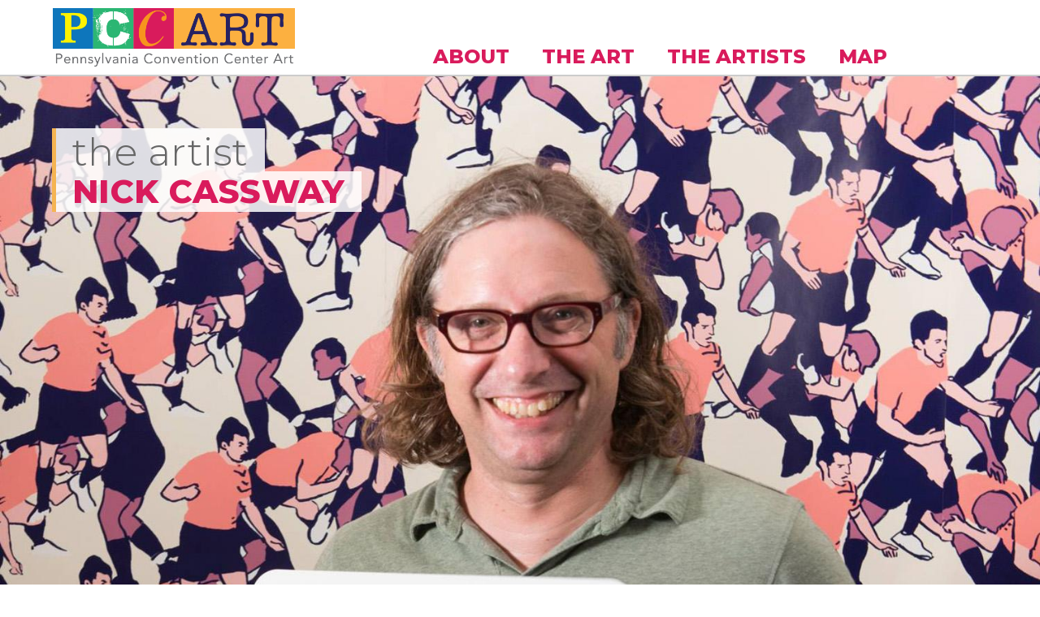

--- FILE ---
content_type: text/html; charset=utf-8
request_url: https://www.paconventionart.com/artists/nick-cassway
body_size: 8363
content:
<!DOCTYPE html PUBLIC "-//W3C//DTD HTML+RDFa 1.1//EN">
<html lang="en" dir="ltr" version="HTML+RDFa 1.1"
  xmlns:content="http://purl.org/rss/1.0/modules/content/"
  xmlns:dc="http://purl.org/dc/terms/"
  xmlns:foaf="http://xmlns.com/foaf/0.1/"
  xmlns:og="http://ogp.me/ns#"
  xmlns:rdfs="http://www.w3.org/2000/01/rdf-schema#"
  xmlns:sioc="http://rdfs.org/sioc/ns#"
  xmlns:sioct="http://rdfs.org/sioc/types#"
  xmlns:skos="http://www.w3.org/2004/02/skos/core#"
  xmlns:xsd="http://www.w3.org/2001/XMLSchema#">
<head profile="http://www.w3.org/1999/xhtml/vocab">
  <meta http-equiv="Content-Type" content="text/html; charset=utf-8" />
<meta name="Generator" content="Drupal 7 (http://drupal.org)" />
<link rel="canonical" href="/artists/nick-cassway" />
<link rel="shortlink" href="/node/123" />
<script src="https://www.google.com/recaptcha/api.js?hl=en" async="async" defer="defer"></script>
<link rel="shortcut icon" href="https://www.paconventionart.com/sites/default/files/favicon.png" type="image/png" />
<meta name="viewport" content="width=device-width, initial-scale=1, maximum-scale=1, minimum-scale=1, user-scalable=no" />
  <title>Nick Cassway | Pennsylvania Convention Center Art</title>
  <style type="text/css" media="all">
@import url("https://www.paconventionart.com/modules/system/system.base.css?senv6g");
@import url("https://www.paconventionart.com/modules/system/system.menus.css?senv6g");
@import url("https://www.paconventionart.com/modules/system/system.messages.css?senv6g");
@import url("https://www.paconventionart.com/modules/system/system.theme.css?senv6g");
</style>
<style type="text/css" media="all">
@import url("https://www.paconventionart.com/sites/all/modules/collapsiblock/collapsiblock.css?senv6g");
@import url("https://www.paconventionart.com/modules/comment/comment.css?senv6g");
@import url("https://www.paconventionart.com/modules/field/theme/field.css?senv6g");
@import url("https://www.paconventionart.com/modules/node/node.css?senv6g");
@import url("https://www.paconventionart.com/modules/search/search.css?senv6g");
@import url("https://www.paconventionart.com/modules/user/user.css?senv6g");
@import url("https://www.paconventionart.com/sites/all/modules/youtube/css/youtube.css?senv6g");
@import url("https://www.paconventionart.com/sites/all/modules/views/css/views.css?senv6g");
@import url("https://www.paconventionart.com/sites/all/modules/ckeditor/css/ckeditor.css?senv6g");
</style>
<link type="text/css" rel="stylesheet" href="https://fonts.googleapis.com/css?family=Montserrat:100,100italic,200,200italic,300,300italic,regular,italic,500,500italic,600,600italic,700,700italic,800,800italic,900,900italic&amp;subset=latin-ext" media="all" />
<style type="text/css" media="all">
@import url("https://www.paconventionart.com/sites/all/modules/colorbox/styles/default/colorbox_style.css?senv6g");
@import url("https://www.paconventionart.com/sites/all/modules/ctools/css/ctools.css?senv6g");
@import url("https://www.paconventionart.com/sites/all/modules/stickynav/css/stickynav.css?senv6g");
@import url("https://www.paconventionart.com/sites/all/modules/views_fluid_grid/css/views_fluid_grid.base.css?senv6g");
@import url("https://www.paconventionart.com/sites/all/modules/views_fluid_grid/css/views_fluid_grid.size.css?senv6g");
@import url("https://www.paconventionart.com/sites/all/modules/responsive_menus/styles/responsive_menus_simple/css/responsive_menus_simple.css?senv6g");
@import url("https://www.paconventionart.com/sites/all/modules/webform/css/webform.css?senv6g");
</style>
<style type="text/css" media="all">
<!--/*--><![CDATA[/*><!--*/
#webform-client-form-7 .form-item{position:relative;}#webform-client-form-7 label{position:absolute;}

/*]]>*/-->
</style>
<style type="text/css" media="all">
@import url("https://www.paconventionart.com/sites/all/libraries/superfish/css/superfish.css?senv6g");
</style>
<style type="text/css" media="all">
@import url("https://www.paconventionart.com/sites/all/themes/alpha/css/alpha-reset.css?senv6g");
@import url("https://www.paconventionart.com/sites/all/themes/alpha/css/alpha-mobile.css?senv6g");
@import url("https://www.paconventionart.com/sites/all/themes/alpha/css/alpha-alpha.css?senv6g");
@import url("https://www.paconventionart.com/sites/all/themes/omega/css/formalize.css?senv6g");
@import url("https://www.paconventionart.com/sites/all/themes/omega/css/omega-text.css?senv6g");
@import url("https://www.paconventionart.com/sites/all/themes/omega/css/omega-branding.css?senv6g");
@import url("https://www.paconventionart.com/sites/all/themes/omega/css/omega-menu.css?senv6g");
@import url("https://www.paconventionart.com/sites/all/themes/omega/css/omega-forms.css?senv6g");
@import url("https://www.paconventionart.com/sites/all/themes/omega/css/omega-visuals.css?senv6g");
@import url("https://www.paconventionart.com/sites/all/themes/pccart/css/global.css?senv6g");
</style>

<!--[if (lt IE 9)&(!IEMobile)]>
<style type="text/css" media="all">
@import url("https://www.paconventionart.com/sites/all/themes/pccart/css/pccart-alpha-default.css?senv6g");
@import url("https://www.paconventionart.com/sites/all/themes/pccart/css/pccart-alpha-default-normal.css?senv6g");
@import url("https://www.paconventionart.com/sites/all/themes/alpha/css/grid/alpha_default/normal/alpha-default-normal-12.css?senv6g");
@import url("https://www.paconventionart.com/sites/all/themes/alpha/css/grid/alpha_default/normal/alpha-default-normal-24.css?senv6g");
</style>
<![endif]-->

<!--[if gte IE 9]><!-->
<style type="text/css" media="all and (min-width: 740px) and (min-device-width: 740px), (max-device-width: 800px) and (min-width: 740px) and (orientation:landscape)">
@import url("https://www.paconventionart.com/sites/all/themes/pccart/css/pccart-alpha-default.css?senv6g");
@import url("https://www.paconventionart.com/sites/all/themes/pccart/css/pccart-alpha-default-narrow.css?senv6g");
@import url("https://www.paconventionart.com/sites/all/themes/alpha/css/grid/alpha_default/narrow/alpha-default-narrow-12.css?senv6g");
@import url("https://www.paconventionart.com/sites/all/themes/alpha/css/grid/alpha_default/narrow/alpha-default-narrow-24.css?senv6g");
</style>
<!--<![endif]-->

<!--[if gte IE 9]><!-->
<style type="text/css" media="all and (min-width: 980px) and (min-device-width: 980px), all and (max-device-width: 1024px) and (min-width: 1024px) and (orientation:landscape)">
@import url("https://www.paconventionart.com/sites/all/themes/pccart/css/pccart-alpha-default.css?senv6g");
@import url("https://www.paconventionart.com/sites/all/themes/pccart/css/pccart-alpha-default-normal.css?senv6g");
@import url("https://www.paconventionart.com/sites/all/themes/alpha/css/grid/alpha_default/normal/alpha-default-normal-12.css?senv6g");
@import url("https://www.paconventionart.com/sites/all/themes/alpha/css/grid/alpha_default/normal/alpha-default-normal-24.css?senv6g");
</style>
<!--<![endif]-->

<!--[if gte IE 9]><!-->
<style type="text/css" media="all and (min-width: 1220px)">
@import url("https://www.paconventionart.com/sites/all/themes/pccart/css/pccart-alpha-default.css?senv6g");
@import url("https://www.paconventionart.com/sites/all/themes/pccart/css/pccart-alpha-default-wide.css?senv6g");
@import url("https://www.paconventionart.com/sites/all/themes/alpha/css/grid/alpha_default/wide/alpha-default-wide-12.css?senv6g");
@import url("https://www.paconventionart.com/sites/all/themes/alpha/css/grid/alpha_default/wide/alpha-default-wide-24.css?senv6g");
</style>
<!--<![endif]-->
  <script type="text/javascript" src="https://www.paconventionart.com/sites/all/modules/jquery_update/replace/jquery/1.12/jquery.min.js?v=1.12.4"></script>
<script type="text/javascript" src="https://www.paconventionart.com/misc/jquery-extend-3.4.0.js?v=1.12.4"></script>
<script type="text/javascript" src="https://www.paconventionart.com/misc/jquery-html-prefilter-3.5.0-backport.js?v=1.12.4"></script>
<script type="text/javascript" src="https://www.paconventionart.com/misc/jquery.once.js?v=1.2"></script>
<script type="text/javascript" src="https://www.paconventionart.com/misc/drupal.js?senv6g"></script>
<script type="text/javascript" src="https://www.paconventionart.com/sites/all/modules/jquery_update/js/jquery_browser.js?v=0.0.1"></script>
<script type="text/javascript" src="https://www.paconventionart.com/sites/all/modules/jquery_update/replace/ui/external/jquery.cookie.js?v=67fb34f6a866c40d0570"></script>
<script type="text/javascript" src="https://www.paconventionart.com/sites/all/modules/In-Field-Labels/js/jquery.infieldlabel.min.js?v=0.1.2"></script>
<script type="text/javascript" src="https://www.paconventionart.com/sites/all/libraries/jquery/jquery-1.10.2.min.js?senv6g"></script>
<script type="text/javascript" src="https://www.paconventionart.com/sites/all/modules/views_slideshow_liquid_slider/js/liquidslider.js?senv6g"></script>
<script type="text/javascript" src="https://www.paconventionart.com/sites/all/modules/jqmulti/js/switch.js?senv6g"></script>
<script type="text/javascript" src="https://www.paconventionart.com/sites/all/modules/admin_menu/admin_devel/admin_devel.js?senv6g"></script>
<script type="text/javascript" src="https://www.paconventionart.com/sites/all/modules/collapsiblock/collapsiblock.js?senv6g"></script>
<script type="text/javascript" src="https://www.paconventionart.com/sites/all/libraries/colorbox/jquery.colorbox-min.js?senv6g"></script>
<script type="text/javascript" src="https://www.paconventionart.com/sites/all/modules/colorbox/js/colorbox.js?senv6g"></script>
<script type="text/javascript" src="https://www.paconventionart.com/sites/all/modules/colorbox/styles/default/colorbox_style.js?senv6g"></script>
<script type="text/javascript" src="https://www.paconventionart.com/sites/all/modules/colorbox/js/colorbox_load.js?senv6g"></script>
<script type="text/javascript" src="https://www.paconventionart.com/sites/all/modules/colorbox/js/colorbox_inline.js?senv6g"></script>
<script type="text/javascript" src="https://www.paconventionart.com/sites/all/modules/jcaption/jcaption.js?senv6g"></script>
<script type="text/javascript" src="https://www.paconventionart.com/sites/all/modules/stickynav/js/stickynav.js?senv6g"></script>
<script type="text/javascript" src="https://www.paconventionart.com/sites/all/modules/captcha/captcha.js?senv6g"></script>
<script type="text/javascript" src="https://www.paconventionart.com/sites/all/modules/responsive_menus/styles/responsive_menus_simple/js/responsive_menus_simple.js?senv6g"></script>
<script type="text/javascript" src="https://www.paconventionart.com/sites/all/modules/google_analytics/googleanalytics.js?senv6g"></script>
<script type="text/javascript">
<!--//--><![CDATA[//><!--
(function(i,s,o,g,r,a,m){i["GoogleAnalyticsObject"]=r;i[r]=i[r]||function(){(i[r].q=i[r].q||[]).push(arguments)},i[r].l=1*new Date();a=s.createElement(o),m=s.getElementsByTagName(o)[0];a.async=1;a.src=g;m.parentNode.insertBefore(a,m)})(window,document,"script","//www.google-analytics.com/analytics.js","ga");ga("create", "UA-131226844-1", {"cookieDomain":"auto"});ga("set", "anonymizeIp", true);ga("send", "pageview");
//--><!]]>
</script>
<script type="text/javascript" src="https://www.paconventionart.com/sites/all/modules/webform/js/webform.js?senv6g"></script>
<script type="text/javascript" src="https://www.paconventionart.com/sites/all/modules/In-Field-Labels/js/in_field_labels.js?senv6g"></script>
<script type="text/javascript" src="https://www.paconventionart.com/sites/all/libraries/superfish/jquery.hoverIntent.minified.js?senv6g"></script>
<script type="text/javascript" src="https://www.paconventionart.com/sites/all/libraries/superfish/supposition.js?senv6g"></script>
<script type="text/javascript" src="https://www.paconventionart.com/sites/all/libraries/superfish/superfish.js?senv6g"></script>
<script type="text/javascript" src="https://www.paconventionart.com/sites/all/libraries/superfish/supersubs.js?senv6g"></script>
<script type="text/javascript" src="https://www.paconventionart.com/sites/all/modules/superfish/superfish.js?senv6g"></script>
<script type="text/javascript" src="https://www.paconventionart.com/sites/all/themes/omega/js/jquery.formalize.js?senv6g"></script>
<script type="text/javascript" src="https://www.paconventionart.com/sites/all/themes/omega/js/omega-mediaqueries.js?senv6g"></script>
<script type="text/javascript">
<!--//--><![CDATA[//><!--
jQuery.extend(Drupal.settings, {"basePath":"\/","pathPrefix":"","setHasJsCookie":0,"ajaxPageState":{"theme":"pccart","theme_token":"-qymE6ccqo8DcVJcrJI7_KvtyLEcf7x8uMj0gG-m0mg","js":{"sites\/all\/modules\/copyprevention\/copyprevention.js":1,"sites\/all\/modules\/jquery_update\/replace\/jquery\/1.12\/jquery.min.js":1,"misc\/jquery-extend-3.4.0.js":1,"misc\/jquery-html-prefilter-3.5.0-backport.js":1,"misc\/jquery.once.js":1,"misc\/drupal.js":1,"sites\/all\/modules\/jquery_update\/js\/jquery_browser.js":1,"sites\/all\/modules\/jquery_update\/replace\/ui\/external\/jquery.cookie.js":1,"sites\/all\/modules\/In-Field-Labels\/js\/jquery.infieldlabel.min.js":1,"sites\/all\/libraries\/jquery\/jquery-1.10.2.min.js":1,"sites\/all\/modules\/views_slideshow_liquid_slider\/js\/liquidslider.js":1,"sites\/all\/modules\/jqmulti\/js\/switch.js":1,"sites\/all\/modules\/admin_menu\/admin_devel\/admin_devel.js":1,"sites\/all\/modules\/collapsiblock\/collapsiblock.js":1,"sites\/all\/libraries\/colorbox\/jquery.colorbox-min.js":1,"sites\/all\/modules\/colorbox\/js\/colorbox.js":1,"sites\/all\/modules\/colorbox\/styles\/default\/colorbox_style.js":1,"sites\/all\/modules\/colorbox\/js\/colorbox_load.js":1,"sites\/all\/modules\/colorbox\/js\/colorbox_inline.js":1,"sites\/all\/modules\/jcaption\/jcaption.js":1,"sites\/all\/modules\/stickynav\/js\/stickynav.js":1,"sites\/all\/modules\/captcha\/captcha.js":1,"sites\/all\/modules\/responsive_menus\/styles\/responsive_menus_simple\/js\/responsive_menus_simple.js":1,"sites\/all\/modules\/google_analytics\/googleanalytics.js":1,"0":1,"sites\/all\/modules\/webform\/js\/webform.js":1,"sites\/all\/modules\/In-Field-Labels\/js\/in_field_labels.js":1,"sites\/all\/libraries\/superfish\/jquery.hoverIntent.minified.js":1,"sites\/all\/libraries\/superfish\/supposition.js":1,"sites\/all\/libraries\/superfish\/superfish.js":1,"sites\/all\/libraries\/superfish\/supersubs.js":1,"sites\/all\/modules\/superfish\/superfish.js":1,"sites\/all\/themes\/omega\/js\/jquery.formalize.js":1,"sites\/all\/themes\/omega\/js\/omega-mediaqueries.js":1},"css":{"modules\/system\/system.base.css":1,"modules\/system\/system.menus.css":1,"modules\/system\/system.messages.css":1,"modules\/system\/system.theme.css":1,"sites\/all\/modules\/collapsiblock\/collapsiblock.css":1,"modules\/comment\/comment.css":1,"modules\/field\/theme\/field.css":1,"modules\/node\/node.css":1,"modules\/search\/search.css":1,"modules\/user\/user.css":1,"sites\/all\/modules\/youtube\/css\/youtube.css":1,"sites\/all\/modules\/views\/css\/views.css":1,"sites\/all\/modules\/ckeditor\/css\/ckeditor.css":1,"https:\/\/fonts.googleapis.com\/css?family=Montserrat:100,100italic,200,200italic,300,300italic,regular,italic,500,500italic,600,600italic,700,700italic,800,800italic,900,900italic\u0026subset=latin-ext":1,"sites\/all\/modules\/colorbox\/styles\/default\/colorbox_style.css":1,"sites\/all\/modules\/ctools\/css\/ctools.css":1,"sites\/all\/modules\/stickynav\/css\/stickynav.css":1,"sites\/all\/modules\/views_fluid_grid\/css\/views_fluid_grid.base.css":1,"sites\/all\/modules\/views_fluid_grid\/css\/views_fluid_grid.size.css":1,"sites\/all\/modules\/responsive_menus\/styles\/responsive_menus_simple\/css\/responsive_menus_simple.css":1,"sites\/all\/modules\/webform\/css\/webform.css":1,"0":1,"sites\/all\/libraries\/superfish\/css\/superfish.css":1,"public:\/\/google_fonts.css":1,"sites\/all\/themes\/alpha\/css\/alpha-reset.css":1,"sites\/all\/themes\/alpha\/css\/alpha-mobile.css":1,"sites\/all\/themes\/alpha\/css\/alpha-alpha.css":1,"sites\/all\/themes\/omega\/css\/formalize.css":1,"sites\/all\/themes\/omega\/css\/omega-text.css":1,"sites\/all\/themes\/omega\/css\/omega-branding.css":1,"sites\/all\/themes\/omega\/css\/omega-menu.css":1,"sites\/all\/themes\/omega\/css\/omega-forms.css":1,"sites\/all\/themes\/omega\/css\/omega-visuals.css":1,"sites\/all\/themes\/pccart\/css\/global.css":1,"ie::normal::sites\/all\/themes\/pccart\/css\/pccart-alpha-default.css":1,"ie::normal::sites\/all\/themes\/pccart\/css\/pccart-alpha-default-normal.css":1,"ie::normal::sites\/all\/themes\/alpha\/css\/grid\/alpha_default\/normal\/alpha-default-normal-12.css":1,"ie::normal::sites\/all\/themes\/alpha\/css\/grid\/alpha_default\/normal\/alpha-default-normal-24.css":1,"narrow::sites\/all\/themes\/pccart\/css\/pccart-alpha-default.css":1,"narrow::sites\/all\/themes\/pccart\/css\/pccart-alpha-default-narrow.css":1,"sites\/all\/themes\/alpha\/css\/grid\/alpha_default\/narrow\/alpha-default-narrow-12.css":1,"sites\/all\/themes\/alpha\/css\/grid\/alpha_default\/narrow\/alpha-default-narrow-24.css":1,"normal::sites\/all\/themes\/pccart\/css\/pccart-alpha-default.css":1,"normal::sites\/all\/themes\/pccart\/css\/pccart-alpha-default-normal.css":1,"sites\/all\/themes\/alpha\/css\/grid\/alpha_default\/normal\/alpha-default-normal-12.css":1,"sites\/all\/themes\/alpha\/css\/grid\/alpha_default\/normal\/alpha-default-normal-24.css":1,"wide::sites\/all\/themes\/pccart\/css\/pccart-alpha-default.css":1,"wide::sites\/all\/themes\/pccart\/css\/pccart-alpha-default-wide.css":1,"sites\/all\/themes\/alpha\/css\/grid\/alpha_default\/wide\/alpha-default-wide-12.css":1,"sites\/all\/themes\/alpha\/css\/grid\/alpha_default\/wide\/alpha-default-wide-24.css":1}},"collapsiblock":{"blocks":{"block-views-artist-full-bio-block":"1","block-social-share-social-share":"1","block-block-3":"1","block-views-artist-map-directory-block":"1","block-block-9":"1","block-block-6":"1","block-block-7":"1","block-views-main-images-block":"1","block-views-inset-images-block":"1","block-block-10":"1","block-block-8":"1","block-block-4":"1","block-block-11":"1","block-views-artist-map-directory-block-1":"1","block-views-street-level-listing-block":"1","block-views-street-level-listing-2-block":"1","block-views-artwork-directory-block":"1","block-views-concourse-directory-block":"1","block-views-terrace-directory-block":"1","block-block-12":"1","block-block-14":"1","block-block-13":"1","block-block-15":"1","block-views-artwork-page-gallery-block":"1","block-views-artwork-page-gallery-block-1":"1","block-menu-menu-flexslider-example":"1","block-views-030d14bccaed0817e050784dce421521":"1","block-superfish-1":"1","block-block-16":"1","block-views-736f6230fc95fe98e6ebc603a27238b5":"1"},"default_state":1,"slide_type":1,"slide_speed":200,"block_title":":header:first","block":"section.block","block_content":"div.content"},"colorbox":{"opacity":"0.85","current":"{current} of {total}","previous":"\u00ab Prev","next":"Next \u00bb","close":"Close","maxWidth":"98%","maxHeight":"98%","fixed":true,"mobiledetect":true,"mobiledevicewidth":"480px","file_public_path":"\/sites\/default\/files","specificPagesDefaultValue":"admin*\nimagebrowser*\nimg_assist*\nimce*\nnode\/add\/*\nnode\/*\/edit\nprint\/*\nprintpdf\/*\nsystem\/ajax\nsystem\/ajax\/*"},"jcaption":{"jcaption_selectors":["#block-views-artist-page-sample-block img"],"jcaption_alt_title":"title","jcaption_requireText":1,"jcaption_copyStyle":1,"jcaption_removeStyle":1,"jcaption_removeClass":1,"jcaption_removeAlign":1,"jcaption_copyAlignmentToClass":0,"jcaption_copyFloatToClass":1,"jcaption_copyClassToClass":1,"jcaption_autoWidth":1,"jcaption_keepLink":0,"jcaption_styleMarkup":"","jcaption_animate":0,"jcaption_showDuration":"200","jcaption_hideDuration":"200"},"stickynav":{"selector":"#zone-branding-wrapper"},"better_exposed_filters":{"views":{"artist_page":{"displays":{"block":{"filters":[]}}},"inset_images":{"displays":{"block":{"filters":[]}}},"artist_videos":{"displays":{"block":{"filters":[]}}},"artist_page_sample":{"displays":{"block":{"filters":[]}}},"artist_page_main_image":{"displays":{"block":{"filters":[]}}},"artist_full_bio":{"displays":{"block":{"filters":[]}}},"related_works":{"displays":{"block":{"filters":[]}}}}},"responsive_menus":[{"toggler_text":"\u2630 Menu","selectors":["#main-menu","#superfish-1"],"media_size":"768","media_unit":"px","absolute":"1","remove_attributes":"1","responsive_menus_style":"responsive_menus_simple"}],"googleanalytics":{"trackOutbound":1,"trackMailto":1,"trackDownload":1,"trackDownloadExtensions":"7z|aac|arc|arj|asf|asx|avi|bin|csv|doc(x|m)?|dot(x|m)?|exe|flv|gif|gz|gzip|hqx|jar|jpe?g|js|mp(2|3|4|e?g)|mov(ie)?|msi|msp|pdf|phps|png|ppt(x|m)?|pot(x|m)?|pps(x|m)?|ppam|sld(x|m)?|thmx|qtm?|ra(m|r)?|sea|sit|tar|tgz|torrent|txt|wav|wma|wmv|wpd|xls(x|m|b)?|xlt(x|m)|xlam|xml|z|zip","trackColorbox":1},"superfish":{"1":{"id":"1","sf":{"delay":"800000","animation":{"opacity":"show","height":"show"},"speed":"\u0027fast\u0027","autoArrows":true,"dropShadows":true,"disableHI":false},"plugins":{"supposition":true,"bgiframe":false,"supersubs":{"minWidth":"12","maxWidth":"27","extraWidth":1}}}},"copyprevention":{"body":[],"images":{"transparentgif":"transparentgif"},"images_min_dimension":"100","transparentgif":"https:\/\/www.paconventionart.com\/sites\/all\/modules\/copyprevention\/transparent.gif"},"in_field_labels":{"forms":["webform-client-form-7"]},"urlIsAjaxTrusted":{"\/stay-touch":true},"omega":{"layouts":{"primary":"normal","order":["narrow","normal","wide"],"queries":{"narrow":"all and (min-width: 740px) and (min-device-width: 740px), (max-device-width: 800px) and (min-width: 740px) and (orientation:landscape)","normal":"all and (min-width: 980px) and (min-device-width: 980px), all and (max-device-width: 1024px) and (min-width: 1024px) and (orientation:landscape)","wide":"all and (min-width: 1220px)"}}}});
//--><!]]>
</script>
  <!--[if lt IE 9]><script src="http://html5shiv.googlecode.com/svn/trunk/html5.js"></script><![endif]-->
</head>
<body class="html not-front not-logged-in page-node page-node- page-node-123 node-type-artist context-artists">
  <div id="skip-link">
    <a href="#main-content" class="element-invisible element-focusable">Skip to main content</a>
  </div>
    <div class="page clearfix" id="page">
      <header id="section-header" class="section section-header">
  <div id="zone-branding-wrapper" class="zone-wrapper zone-branding-wrapper clearfix">  
  <div id="zone-branding" class="zone zone-branding clearfix container-12">
    <div class="grid-12 region region-branding" id="region-branding">
  <div class="region-inner region-branding-inner">
        <div class="branding-data clearfix">
            <div class="logo-img">
        <a href="/" rel="home" title=""><img src="https://www.paconventionart.com/sites/all/themes/pccart/logo.png" alt="" id="logo" /></a>      </div>
                </div>
        <div class="block block-superfish block-1 block-superfish-1 odd block-without-title" id="block-superfish-1">
  <div class="block-inner clearfix">
            
    <div class="content clearfix">
      <ul id="superfish-1" class="menu sf-menu sf-main-menu sf-horizontal sf-style-none sf-total-items-4 sf-parent-items-2 sf-single-items-2"><li id="menu-499-1" class="first odd sf-item-1 sf-depth-1 sf-total-children-2 sf-parent-children-0 sf-single-children-2 menuparent"><a href="/pennsylvania-convention-center" class="sf-depth-1 menuparent">About</a><ul><li id="menu-3721-1" class="first odd sf-item-1 sf-depth-2 sf-no-children"><a href="/about/legacy-collection" class="sf-depth-2">Legacy Collection</a></li><li id="menu-3722-1" class="last even sf-item-2 sf-depth-2 sf-no-children"><a href="/about/annex-collection" class="sf-depth-2">Annex Collection</a></li></ul></li><li id="menu-528-1" class="middle even sf-item-2 sf-depth-1 sf-total-children-3 sf-parent-children-0 sf-single-children-3 menuparent"><a href="/artwork" class="sf-depth-1 menuparent">The Art</a><ul><li id="menu-3723-1" class="first odd sf-item-1 sf-depth-2 sf-no-children"><a href="/artwork/street-level" class="sf-depth-2">Street Level</a></li><li id="menu-3724-1" class="middle even sf-item-2 sf-depth-2 sf-no-children"><a href="/artwork/concourse-level" class="sf-depth-2">Concourse level</a></li><li id="menu-3725-1" class="last odd sf-item-3 sf-depth-2 sf-no-children"><a href="/artwork/terrace-level" class="sf-depth-2">Terrace Level</a></li></ul></li><li id="menu-501-1" class="middle odd sf-item-3 sf-depth-1 sf-no-children"><a href="/artists" class="sf-depth-1">The Artists</a></li><li id="menu-503-1" class="last even sf-item-4 sf-depth-1 sf-no-children"><a href="/maps" class="sf-depth-1">Map</a></li></ul>    </div>
  </div>
</div>  </div>
</div>  </div>
</div><div id="zone-header-wrapper" class="zone-wrapper zone-header-wrapper clearfix">  
  <div id="zone-header" class="zone zone-header clearfix container-12">
    <div class="grid-6 region region-header-first" id="region-header-first">
  <div class="region-inner region-header-first-inner">
    <div class="block block-views block-artist-page-main-image-block block-views-artist-page-main-image-block odd block-without-title" id="block-views-artist-page-main-image-block">
  <div class="block-inner clearfix">
            
    <div class="content clearfix">
      <div class="view view-artist-page-main-image view-id-artist_page_main_image view-display-id-block view-dom-id-6a3e3e968d58bc7b5bf81068a30bcc76">
        
  
  
      <div class="view-content">
        <div class="views-row views-row-1 views-row-odd views-row-first views-row-last">
      
  <div class="views-field views-field-field-artist-image">        <div class="field-content"><img typeof="foaf:Image" src="https://www.paconventionart.com/sites/default/files/styles/header_images/public/Nick%20Cassway%20-%20headshot_0.jpg?itok=o38mZp_P" width="1500" height="750" alt="" /></div>  </div>  
  <div class="views-field views-field-title">        <span class="field-content"><h2>the artist</h2>
<h3>Nick Cassway</h3></span>  </div>  
  <div class="views-field views-field-field-artist-image-photo-credit">        <div class="field-content"></div>  </div>  </div>
    </div>
  
  
  
  
  
  
</div>    </div>
  </div>
</div>  </div>
</div>  </div>
</div></header>  
      <section id="section-content" class="section section-content">
  <div id="zone-content-wrapper" class="zone-wrapper zone-content-wrapper clearfix">  <div id="zone-content" class="zone zone-content clearfix container-24">
            <aside class="grid-11 region region-sidebar-first" id="region-sidebar-first">
  <div class="region-inner region-sidebar-first-inner">
    <div class="block block-views block-artist-videos-block block-views-artist-videos-block odd block-without-title" id="block-views-artist-videos-block">
  <div class="block-inner clearfix">
            
    <div class="content clearfix">
      <div class="view view-artist-videos view-id-artist_videos view-display-id-block view-dom-id-0909fa44ccb0c3899e144ad3e5bdac47">
        
  
  
      <div class="view-content">
        <div class="views-row views-row-1 views-row-odd views-row-first views-row-last">
      
  <div class="views-field views-field-field-video">        <div class="field-content"><div class="youtube-container--responsive"><iframe  id="youtube-field-player" class="youtube-field-player" width="100%" height="100%" src="https://www.youtube.com/embed/E66d4oPwpdk?rel=0&amp;modestbranding=1&amp;wmode=opaque" title="Embedded video for Nick Cassway" frameborder="0" allowfullscreen="" allow="autoplay; fullscreen"><a href="https://www.youtube.com/embed/E66d4oPwpdk?rel=0&amp;modestbranding=1&amp;wmode=opaque">Embedded video for Nick Cassway</a></iframe></div></div>  </div>  </div>
    </div>
  
  
  
  
  
  
</div>    </div>
  </div>
</div><div class="block block-views block-artist-page-sample-block block-views-artist-page-sample-block even block-without-title" id="block-views-artist-page-sample-block">
  <div class="block-inner clearfix">
            
    <div class="content clearfix">
      <div class="view view-artist-page-sample view-id-artist_page_sample view-display-id-block view-dom-id-0ffd82e632f4102874551153e5573ac4">
        
  
  
      <div class="view-content">
        <div class="views-row views-row-1 views-row-odd views-row-first views-row-last">
      </div>
    </div>
  
  
  
  
  
  
</div>    </div>
  </div>
</div>  </div>
</aside><div class="grid-12 prefix-1 region region-content" id="region-content">
  <div class="region-inner region-content-inner">
    <a id="main-content"></a>
                <h1 class="title" id="page-title">Nick Cassway</h1>
                        <div class="block block-system block-main block-system-main odd block-without-title" id="block-system-main">
  <div class="block-inner clearfix">
            
    <div class="content clearfix">
      <article about="/artists/nick-cassway" typeof="sioc:Item foaf:Document" class="node node-artist node-promoted node-published node-not-sticky author-njmerola odd clearfix" id="node-artist-123">
        <span property="dc:title" content="Nick Cassway" class="rdf-meta element-hidden"></span><span property="sioc:num_replies" content="0" datatype="xsd:integer" class="rdf-meta element-hidden"></span>  
  <div class="content clearfix">
    <div class="social-share clearfix"></div>  </div>

  <div class="clearfix">
          <nav class="links node-links clearfix"></nav>
    
      </div>
</article>    </div>
  </div>
</div><div class="block block-views block-artist-page-block block-views-artist-page-block even block-without-title" id="block-views-artist-page-block">
  <div class="block-inner clearfix">
            
    <div class="content clearfix">
      <div class="view view-artist-page view-id-artist_page view-display-id-block view-dom-id-6667a45aacc5965da136778efaceb98d">
        
  
  
      <div class="view-content">
        <div class="views-row views-row-1 views-row-odd views-row-first views-row-last">
      
  <div class="views-field views-field-nothing">        <span class="field-content"><h2>Philadelphia, PA</h2>
<h1>Nick Cassway</h1>
<h3><a href="http://www.nickcassway.com/" target="_blank">http://www.nickcassway.com/</a></h3>
<p><p>In a young child’s life, dramatic play is a meaningful way for them to participate in the world by acting out roles they have observed, expressing their interests and practicing being grown-ups.  This series of spray paint and gold leafed drawings captures these intimate moments in time offering an opportunity to consider the formative steps of our development as social humans.<br />
The spray paint &amp; gold leaf drawings are executed using computer cut stencils that precisely mimic quick, loose and unrefined ink drawings.  The medium, typically used by the signmaking industry, offers the ability to render work that retains a hand drawn appearance yet maintains a crisp machine made edge.  Each image begins with a number of “takes” of original brush and ink drawings which are then spliced together in the computer.  The resulting drawings use judicious linework that portray the subjects with vitality and veracity.  The colors, stemming from a limited yet audacious color palette, paired with the gold leaf serves to elevate and illuminate these moments.</p>
</p></span>  </div>  
  <div class="views-field views-field-field-headshot-photo-credit">        <div class="field-content"></div>  </div>  </div>
    </div>
  
  
  
  
  
  
</div>    </div>
  </div>
</div>      </div>
</div>  </div>
</div><div id="zone-preface-wrapper" class="zone-wrapper zone-preface-wrapper clearfix">  
  <div id="zone-preface" class="zone zone-preface clearfix container-24">
    <div class="grid-24 region region-preface-first" id="region-preface-first">
  <div class="region-inner region-preface-first-inner">
    <section class="block block-views block-artist-full-bio-block block-views-artist-full-bio-block odd" id="block-views-artist-full-bio-block">
  <div class="block-inner clearfix">
              <h2 class="block-title">Fast Facts</h2>
        
    <div class="content clearfix">
      <div class="view view-artist-full-bio view-id-artist_full_bio view-display-id-block view-dom-id-3416a15dba45e0bf7c41bd7b8d7dae7d">
        
  
  
      <div class="view-content">
        <div class="views-row views-row-1 views-row-odd views-row-first views-row-last">
      
  <div class="views-field views-field-field-full-bio">        <div class="field-content"><p><strong>Name:</strong> Nick Cassway</p>
<p><strong>Website:</strong> <a href="http://www.nickcassway.com" target="_blank">www.nickcassway.com</a></p>
<p><strong>Place of Birth:</strong> Philadelphia, Pennsylvania</p>
<p><strong>Education:</strong><br />
Tyler School of Art, 1990, BFA painting</p>
<p><strong>Notable or memorable instructors or mentors:</strong><br />
John Dowell, Richard Cramer, Frank Bramblett</p>
<p><strong>Particular field of study or class work:</strong><br />
Painting</p>
<p><strong>Major influences/admired artists:</strong><br />
Mad Magazine, Any comics drawn by Jack Kirby, DaDa, surrealism, Russian Constructivism</p>
<p><strong>Favorite materials or media:</strong><br />
Computer Cut Vinyl and Stencils, Brush and Ink</p>
<p><strong>School or university affiliation (when Convention Center acquired artwork):</strong><br />
Drexel University, Design and Merchandising program</p>
<p><strong>Gallery Representation (when Convention Center acquired artwork):</strong><br />
James Oliver Gallery</p>
</div>  </div>  </div>
    </div>
  
  
  
  
  
  
</div>    </div>
  </div>
</section><section class="block block-views block-related-works-block block-views-related-works-block even" id="block-views-related-works-block">
  <div class="block-inner clearfix">
              <h2 class="block-title">Related Works</h2>
        
    <div class="content clearfix">
      <div class="view view-related-works view-id-related_works view-display-id-block view-dom-id-badbee61796361feef4d3664b7063fb8">
        
  
  
      <div class="view-content">
      <div class="views-fluid-grid">
    <ul class="views-fluid-grid-list views-fluid-grid-items-width-200">
          <li class="views-fluid-grid-inline views-fluid-grid-item views-row views-row-1 views-row-odd views-row-first">  
          <a href="/artwork/adeles-birthday"><img typeof="foaf:Image" src="https://www.paconventionart.com/sites/default/files/styles/artwork_thumbnail/public/Nick%20Cassway_Adele%27s%20Birthday.jpg?itok=8itD-06D" width="250" height="250" alt="" /></a>    
          <p class="field-content"><a href="/artwork/adeles-birthday">Adele&#039;s Birthday</a></p>  </li>
          <li class="views-fluid-grid-inline views-fluid-grid-item views-row views-row-2 views-row-even">  
          <a href="/artwork/plank"><img typeof="foaf:Image" src="https://www.paconventionart.com/sites/default/files/styles/artwork_thumbnail/public/Nick%20Cassway_The%20Plank.jpg?itok=0K4W7_be" width="250" height="250" alt="" /></a>    
          <p class="field-content"><a href="/artwork/plank">The Plank</a></p>  </li>
          <li class="views-fluid-grid-inline views-fluid-grid-item views-row views-row-3 views-row-odd views-row-last">  
          <a href="/artwork/takin-ride"><img typeof="foaf:Image" src="https://www.paconventionart.com/sites/default/files/styles/artwork_thumbnail/public/Nick%20Cassway_Takin%27%20A%20Ride.jpg?itok=InzTsdnX" width="250" height="250" alt="" /></a>    
          <p class="field-content"><a href="/artwork/takin-ride">Takin&#039; A Ride</a></p>  </li>
          </ul>
</div>    </div>
  
  
  
  
  
  
</div>    </div>
  </div>
</section>  </div>
</div>  </div>
</div><div id="zone-postscript-wrapper" class="zone-wrapper zone-postscript-wrapper clearfix">  
  <div id="zone-postscript" class="zone zone-postscript clearfix container-12">
    <div class="grid-10 suffix-1 prefix-1 region region-postscript-first" id="region-postscript-first">
  <div class="region-inner region-postscript-first-inner">
    <section class="block block-block block-4 block-block-4 odd" id="block-block-4">
  <div class="block-inner clearfix">
              <h2 class="block-title">Stay in Touch</h2>
        
    <div class="content clearfix">
      <p>Sign up to receive news about the PCC Art Collection at the Pennsylvania Convention Center.</p>
    </div>
  </div>
</section><div class="block block-webform block-client-block-7 block-webform-client-block-7 even block-without-title" id="block-webform-client-block-7">
  <div class="block-inner clearfix">
            
    <div class="content clearfix">
      <form class="webform-client-form webform-client-form-7" action="/stay-touch" method="post" id="webform-client-form-7" accept-charset="UTF-8"><div><div  class="form-item webform-component webform-component-textfield webform-component--first-name">
  <label for="edit-submitted-first-name">First Name <span class="form-required" title="This field is required.">*</span></label>
 <input required="required" type="text" id="edit-submitted-first-name" name="submitted[first_name]" value="" size="60" maxlength="128" class="form-text required" />
</div>
<div  class="form-item webform-component webform-component-textfield webform-component--last-name">
  <label for="edit-submitted-last-name">Last Name <span class="form-required" title="This field is required.">*</span></label>
 <input required="required" type="text" id="edit-submitted-last-name" name="submitted[last_name]" value="" size="60" maxlength="128" class="form-text required" />
</div>
<div  class="form-item webform-component webform-component-email webform-component--email">
  <label for="edit-submitted-email">Email <span class="form-required" title="This field is required.">*</span></label>
 <input required="required" class="email form-text form-email required" type="email" id="edit-submitted-email" name="submitted[email]" size="35" />
</div>
<input type="hidden" name="details[sid]" />
<input type="hidden" name="details[page_num]" value="1" />
<input type="hidden" name="details[page_count]" value="1" />
<input type="hidden" name="details[finished]" value="0" />
<input type="hidden" name="form_build_id" value="form-ghr_diSAOBE66UxCo62mLUPjaX-vZXZP2S3BbVATMfo" />
<input type="hidden" name="form_id" value="webform_client_form_7" />
<div class="captcha"><input type="hidden" name="captcha_sid" value="4676438" />
<input type="hidden" name="captcha_token" value="ea08cf5116889b3c3eadb6bf98fe6cd6" />
<input type="hidden" name="captcha_response" value="Google no captcha" />
<div class="g-recaptcha" data-sitekey="6Lf8pIYpAAAAAKh2gOVkSVHyrA8Wh3lfEn8cQpcH" data-theme="light" data-type="image"></div></div><div class="form-actions"><input class="webform-submit button-primary form-submit" type="submit" name="op" value="Submit" /></div></div></form>    </div>
  </div>
</div>  </div>
</div>  </div>
</div></section>  
      <footer id="section-footer" class="section section-footer">
  <div id="zone-footer-wrapper" class="zone-wrapper zone-footer-wrapper clearfix">  
  <div id="zone-footer" class="zone zone-footer clearfix container-12">
    <div class="grid-9 region region-footer-first" id="region-footer-first">
  <div class="region-inner region-footer-first-inner">
    <div class="block block-menu block-menu-footer-menu block-menu-menu-footer-menu odd block-without-title" id="block-menu-menu-footer-menu">
  <div class="block-inner clearfix">
            
    <div class="content clearfix">
      <ul class="menu"><li class="first leaf"><a href="/pennsylvania-convention-center">About</a></li>
<li class="leaf"><a href="/artwork">The Art</a></li>
<li class="leaf"><a href="/artists">Artists</a></li>
<li class="leaf"><a href="/maps">Map</a></li>
<li class="last leaf"><a href="/contact-us">Contact Us</a></li>
</ul>    </div>
  </div>
</div><div class="block block-block block-5 block-block-5 even block-without-title" id="block-block-5">
  <div class="block-inner clearfix">
            
    <div class="content clearfix">
      <p><a href="/"><img src="/sites/all/themes/pccart/logo.png" /></a></p>
    </div>
  </div>
</div><div class="block block-block block-6 block-block-6 odd block-without-title" id="block-block-6">
  <div class="block-inner clearfix">
            
    <div class="content clearfix">
      <p><strong>Pennsylvania Convention Center</strong><br />
1101 Arch Street<br />
Philadelphia, PA 19107<br />
215-418-4700<br /><a href="http://www.paconvention.com" target="_blank">paconvention.com</a></p>
    </div>
  </div>
</div>  </div>
</div><div class="grid-3 region region-footer-second" id="region-footer-second">
  <div class="region-inner region-footer-second-inner">
    <section class="block block-menu block-menu-social-media-menu block-menu-menu-social-media-menu odd" id="block-menu-menu-social-media-menu">
  <div class="block-inner clearfix">
              <h2 class="block-title">Follow Us</h2>
        
    <div class="content clearfix">
      <ul class="menu"><li class="first leaf"><a href="http://www.facebook.com/PAConvention" id="facebook" target="_blank">Facebook</a></li>
<li class="leaf"><a href="https://www.instagram.com/pa_convention/" id="instagram" target="_blank">Instagram</a></li>
<li class="leaf"><a href="http://www.twitter.com/PAConvention" id="twitter" target="_blank">Twitter</a></li>
<li class="last leaf"><a href="https://www.youtube.com/channel/UC_AZxzfp9f6sdIolA379Okg/videos" id="youtube" target="_blank">YouTube</a></li>
</ul>    </div>
  </div>
</section><div class="block block-block block-11 block-block-11 even block-without-title" id="block-block-11">
  <div class="block-inner clearfix">
            
    <div class="content clearfix">
      <p><a href="/sites/default/files/PA-Convention-Center-Art_Brochure_FLAT-FILE_R2.pdf" target="_blank">Download Art Brochure</a></p>
    </div>
  </div>
</div><div class="block block-block block-7 block-block-7 odd block-without-title" id="block-block-7">
  <div class="block-inner clearfix">
            
    <div class="content clearfix">
      <p>Copyright © 2024 All Rights Reserved.<br /><a href="/privacy-policy">Privacy Policy</a>   |   <a href="/sitemap.xml">Site Map</a></p>
    </div>
  </div>
</div>  </div>
</div>  </div>
</div></footer>  </div>  <div class="region region-page-bottom" id="region-page-bottom">
  <div class="region-inner region-page-bottom-inner">
      </div>
</div><script type="text/javascript" src="https://www.paconventionart.com/sites/all/modules/copyprevention/copyprevention.js?senv6g"></script>
</body>
</html>

--- FILE ---
content_type: text/html; charset=utf-8
request_url: https://www.google.com/recaptcha/api2/anchor?ar=1&k=6Lf8pIYpAAAAAKh2gOVkSVHyrA8Wh3lfEn8cQpcH&co=aHR0cHM6Ly93d3cucGFjb252ZW50aW9uYXJ0LmNvbTo0NDM.&hl=en&type=image&v=N67nZn4AqZkNcbeMu4prBgzg&theme=light&size=normal&anchor-ms=20000&execute-ms=30000&cb=wwbqog6272rh
body_size: 49298
content:
<!DOCTYPE HTML><html dir="ltr" lang="en"><head><meta http-equiv="Content-Type" content="text/html; charset=UTF-8">
<meta http-equiv="X-UA-Compatible" content="IE=edge">
<title>reCAPTCHA</title>
<style type="text/css">
/* cyrillic-ext */
@font-face {
  font-family: 'Roboto';
  font-style: normal;
  font-weight: 400;
  font-stretch: 100%;
  src: url(//fonts.gstatic.com/s/roboto/v48/KFO7CnqEu92Fr1ME7kSn66aGLdTylUAMa3GUBHMdazTgWw.woff2) format('woff2');
  unicode-range: U+0460-052F, U+1C80-1C8A, U+20B4, U+2DE0-2DFF, U+A640-A69F, U+FE2E-FE2F;
}
/* cyrillic */
@font-face {
  font-family: 'Roboto';
  font-style: normal;
  font-weight: 400;
  font-stretch: 100%;
  src: url(//fonts.gstatic.com/s/roboto/v48/KFO7CnqEu92Fr1ME7kSn66aGLdTylUAMa3iUBHMdazTgWw.woff2) format('woff2');
  unicode-range: U+0301, U+0400-045F, U+0490-0491, U+04B0-04B1, U+2116;
}
/* greek-ext */
@font-face {
  font-family: 'Roboto';
  font-style: normal;
  font-weight: 400;
  font-stretch: 100%;
  src: url(//fonts.gstatic.com/s/roboto/v48/KFO7CnqEu92Fr1ME7kSn66aGLdTylUAMa3CUBHMdazTgWw.woff2) format('woff2');
  unicode-range: U+1F00-1FFF;
}
/* greek */
@font-face {
  font-family: 'Roboto';
  font-style: normal;
  font-weight: 400;
  font-stretch: 100%;
  src: url(//fonts.gstatic.com/s/roboto/v48/KFO7CnqEu92Fr1ME7kSn66aGLdTylUAMa3-UBHMdazTgWw.woff2) format('woff2');
  unicode-range: U+0370-0377, U+037A-037F, U+0384-038A, U+038C, U+038E-03A1, U+03A3-03FF;
}
/* math */
@font-face {
  font-family: 'Roboto';
  font-style: normal;
  font-weight: 400;
  font-stretch: 100%;
  src: url(//fonts.gstatic.com/s/roboto/v48/KFO7CnqEu92Fr1ME7kSn66aGLdTylUAMawCUBHMdazTgWw.woff2) format('woff2');
  unicode-range: U+0302-0303, U+0305, U+0307-0308, U+0310, U+0312, U+0315, U+031A, U+0326-0327, U+032C, U+032F-0330, U+0332-0333, U+0338, U+033A, U+0346, U+034D, U+0391-03A1, U+03A3-03A9, U+03B1-03C9, U+03D1, U+03D5-03D6, U+03F0-03F1, U+03F4-03F5, U+2016-2017, U+2034-2038, U+203C, U+2040, U+2043, U+2047, U+2050, U+2057, U+205F, U+2070-2071, U+2074-208E, U+2090-209C, U+20D0-20DC, U+20E1, U+20E5-20EF, U+2100-2112, U+2114-2115, U+2117-2121, U+2123-214F, U+2190, U+2192, U+2194-21AE, U+21B0-21E5, U+21F1-21F2, U+21F4-2211, U+2213-2214, U+2216-22FF, U+2308-230B, U+2310, U+2319, U+231C-2321, U+2336-237A, U+237C, U+2395, U+239B-23B7, U+23D0, U+23DC-23E1, U+2474-2475, U+25AF, U+25B3, U+25B7, U+25BD, U+25C1, U+25CA, U+25CC, U+25FB, U+266D-266F, U+27C0-27FF, U+2900-2AFF, U+2B0E-2B11, U+2B30-2B4C, U+2BFE, U+3030, U+FF5B, U+FF5D, U+1D400-1D7FF, U+1EE00-1EEFF;
}
/* symbols */
@font-face {
  font-family: 'Roboto';
  font-style: normal;
  font-weight: 400;
  font-stretch: 100%;
  src: url(//fonts.gstatic.com/s/roboto/v48/KFO7CnqEu92Fr1ME7kSn66aGLdTylUAMaxKUBHMdazTgWw.woff2) format('woff2');
  unicode-range: U+0001-000C, U+000E-001F, U+007F-009F, U+20DD-20E0, U+20E2-20E4, U+2150-218F, U+2190, U+2192, U+2194-2199, U+21AF, U+21E6-21F0, U+21F3, U+2218-2219, U+2299, U+22C4-22C6, U+2300-243F, U+2440-244A, U+2460-24FF, U+25A0-27BF, U+2800-28FF, U+2921-2922, U+2981, U+29BF, U+29EB, U+2B00-2BFF, U+4DC0-4DFF, U+FFF9-FFFB, U+10140-1018E, U+10190-1019C, U+101A0, U+101D0-101FD, U+102E0-102FB, U+10E60-10E7E, U+1D2C0-1D2D3, U+1D2E0-1D37F, U+1F000-1F0FF, U+1F100-1F1AD, U+1F1E6-1F1FF, U+1F30D-1F30F, U+1F315, U+1F31C, U+1F31E, U+1F320-1F32C, U+1F336, U+1F378, U+1F37D, U+1F382, U+1F393-1F39F, U+1F3A7-1F3A8, U+1F3AC-1F3AF, U+1F3C2, U+1F3C4-1F3C6, U+1F3CA-1F3CE, U+1F3D4-1F3E0, U+1F3ED, U+1F3F1-1F3F3, U+1F3F5-1F3F7, U+1F408, U+1F415, U+1F41F, U+1F426, U+1F43F, U+1F441-1F442, U+1F444, U+1F446-1F449, U+1F44C-1F44E, U+1F453, U+1F46A, U+1F47D, U+1F4A3, U+1F4B0, U+1F4B3, U+1F4B9, U+1F4BB, U+1F4BF, U+1F4C8-1F4CB, U+1F4D6, U+1F4DA, U+1F4DF, U+1F4E3-1F4E6, U+1F4EA-1F4ED, U+1F4F7, U+1F4F9-1F4FB, U+1F4FD-1F4FE, U+1F503, U+1F507-1F50B, U+1F50D, U+1F512-1F513, U+1F53E-1F54A, U+1F54F-1F5FA, U+1F610, U+1F650-1F67F, U+1F687, U+1F68D, U+1F691, U+1F694, U+1F698, U+1F6AD, U+1F6B2, U+1F6B9-1F6BA, U+1F6BC, U+1F6C6-1F6CF, U+1F6D3-1F6D7, U+1F6E0-1F6EA, U+1F6F0-1F6F3, U+1F6F7-1F6FC, U+1F700-1F7FF, U+1F800-1F80B, U+1F810-1F847, U+1F850-1F859, U+1F860-1F887, U+1F890-1F8AD, U+1F8B0-1F8BB, U+1F8C0-1F8C1, U+1F900-1F90B, U+1F93B, U+1F946, U+1F984, U+1F996, U+1F9E9, U+1FA00-1FA6F, U+1FA70-1FA7C, U+1FA80-1FA89, U+1FA8F-1FAC6, U+1FACE-1FADC, U+1FADF-1FAE9, U+1FAF0-1FAF8, U+1FB00-1FBFF;
}
/* vietnamese */
@font-face {
  font-family: 'Roboto';
  font-style: normal;
  font-weight: 400;
  font-stretch: 100%;
  src: url(//fonts.gstatic.com/s/roboto/v48/KFO7CnqEu92Fr1ME7kSn66aGLdTylUAMa3OUBHMdazTgWw.woff2) format('woff2');
  unicode-range: U+0102-0103, U+0110-0111, U+0128-0129, U+0168-0169, U+01A0-01A1, U+01AF-01B0, U+0300-0301, U+0303-0304, U+0308-0309, U+0323, U+0329, U+1EA0-1EF9, U+20AB;
}
/* latin-ext */
@font-face {
  font-family: 'Roboto';
  font-style: normal;
  font-weight: 400;
  font-stretch: 100%;
  src: url(//fonts.gstatic.com/s/roboto/v48/KFO7CnqEu92Fr1ME7kSn66aGLdTylUAMa3KUBHMdazTgWw.woff2) format('woff2');
  unicode-range: U+0100-02BA, U+02BD-02C5, U+02C7-02CC, U+02CE-02D7, U+02DD-02FF, U+0304, U+0308, U+0329, U+1D00-1DBF, U+1E00-1E9F, U+1EF2-1EFF, U+2020, U+20A0-20AB, U+20AD-20C0, U+2113, U+2C60-2C7F, U+A720-A7FF;
}
/* latin */
@font-face {
  font-family: 'Roboto';
  font-style: normal;
  font-weight: 400;
  font-stretch: 100%;
  src: url(//fonts.gstatic.com/s/roboto/v48/KFO7CnqEu92Fr1ME7kSn66aGLdTylUAMa3yUBHMdazQ.woff2) format('woff2');
  unicode-range: U+0000-00FF, U+0131, U+0152-0153, U+02BB-02BC, U+02C6, U+02DA, U+02DC, U+0304, U+0308, U+0329, U+2000-206F, U+20AC, U+2122, U+2191, U+2193, U+2212, U+2215, U+FEFF, U+FFFD;
}
/* cyrillic-ext */
@font-face {
  font-family: 'Roboto';
  font-style: normal;
  font-weight: 500;
  font-stretch: 100%;
  src: url(//fonts.gstatic.com/s/roboto/v48/KFO7CnqEu92Fr1ME7kSn66aGLdTylUAMa3GUBHMdazTgWw.woff2) format('woff2');
  unicode-range: U+0460-052F, U+1C80-1C8A, U+20B4, U+2DE0-2DFF, U+A640-A69F, U+FE2E-FE2F;
}
/* cyrillic */
@font-face {
  font-family: 'Roboto';
  font-style: normal;
  font-weight: 500;
  font-stretch: 100%;
  src: url(//fonts.gstatic.com/s/roboto/v48/KFO7CnqEu92Fr1ME7kSn66aGLdTylUAMa3iUBHMdazTgWw.woff2) format('woff2');
  unicode-range: U+0301, U+0400-045F, U+0490-0491, U+04B0-04B1, U+2116;
}
/* greek-ext */
@font-face {
  font-family: 'Roboto';
  font-style: normal;
  font-weight: 500;
  font-stretch: 100%;
  src: url(//fonts.gstatic.com/s/roboto/v48/KFO7CnqEu92Fr1ME7kSn66aGLdTylUAMa3CUBHMdazTgWw.woff2) format('woff2');
  unicode-range: U+1F00-1FFF;
}
/* greek */
@font-face {
  font-family: 'Roboto';
  font-style: normal;
  font-weight: 500;
  font-stretch: 100%;
  src: url(//fonts.gstatic.com/s/roboto/v48/KFO7CnqEu92Fr1ME7kSn66aGLdTylUAMa3-UBHMdazTgWw.woff2) format('woff2');
  unicode-range: U+0370-0377, U+037A-037F, U+0384-038A, U+038C, U+038E-03A1, U+03A3-03FF;
}
/* math */
@font-face {
  font-family: 'Roboto';
  font-style: normal;
  font-weight: 500;
  font-stretch: 100%;
  src: url(//fonts.gstatic.com/s/roboto/v48/KFO7CnqEu92Fr1ME7kSn66aGLdTylUAMawCUBHMdazTgWw.woff2) format('woff2');
  unicode-range: U+0302-0303, U+0305, U+0307-0308, U+0310, U+0312, U+0315, U+031A, U+0326-0327, U+032C, U+032F-0330, U+0332-0333, U+0338, U+033A, U+0346, U+034D, U+0391-03A1, U+03A3-03A9, U+03B1-03C9, U+03D1, U+03D5-03D6, U+03F0-03F1, U+03F4-03F5, U+2016-2017, U+2034-2038, U+203C, U+2040, U+2043, U+2047, U+2050, U+2057, U+205F, U+2070-2071, U+2074-208E, U+2090-209C, U+20D0-20DC, U+20E1, U+20E5-20EF, U+2100-2112, U+2114-2115, U+2117-2121, U+2123-214F, U+2190, U+2192, U+2194-21AE, U+21B0-21E5, U+21F1-21F2, U+21F4-2211, U+2213-2214, U+2216-22FF, U+2308-230B, U+2310, U+2319, U+231C-2321, U+2336-237A, U+237C, U+2395, U+239B-23B7, U+23D0, U+23DC-23E1, U+2474-2475, U+25AF, U+25B3, U+25B7, U+25BD, U+25C1, U+25CA, U+25CC, U+25FB, U+266D-266F, U+27C0-27FF, U+2900-2AFF, U+2B0E-2B11, U+2B30-2B4C, U+2BFE, U+3030, U+FF5B, U+FF5D, U+1D400-1D7FF, U+1EE00-1EEFF;
}
/* symbols */
@font-face {
  font-family: 'Roboto';
  font-style: normal;
  font-weight: 500;
  font-stretch: 100%;
  src: url(//fonts.gstatic.com/s/roboto/v48/KFO7CnqEu92Fr1ME7kSn66aGLdTylUAMaxKUBHMdazTgWw.woff2) format('woff2');
  unicode-range: U+0001-000C, U+000E-001F, U+007F-009F, U+20DD-20E0, U+20E2-20E4, U+2150-218F, U+2190, U+2192, U+2194-2199, U+21AF, U+21E6-21F0, U+21F3, U+2218-2219, U+2299, U+22C4-22C6, U+2300-243F, U+2440-244A, U+2460-24FF, U+25A0-27BF, U+2800-28FF, U+2921-2922, U+2981, U+29BF, U+29EB, U+2B00-2BFF, U+4DC0-4DFF, U+FFF9-FFFB, U+10140-1018E, U+10190-1019C, U+101A0, U+101D0-101FD, U+102E0-102FB, U+10E60-10E7E, U+1D2C0-1D2D3, U+1D2E0-1D37F, U+1F000-1F0FF, U+1F100-1F1AD, U+1F1E6-1F1FF, U+1F30D-1F30F, U+1F315, U+1F31C, U+1F31E, U+1F320-1F32C, U+1F336, U+1F378, U+1F37D, U+1F382, U+1F393-1F39F, U+1F3A7-1F3A8, U+1F3AC-1F3AF, U+1F3C2, U+1F3C4-1F3C6, U+1F3CA-1F3CE, U+1F3D4-1F3E0, U+1F3ED, U+1F3F1-1F3F3, U+1F3F5-1F3F7, U+1F408, U+1F415, U+1F41F, U+1F426, U+1F43F, U+1F441-1F442, U+1F444, U+1F446-1F449, U+1F44C-1F44E, U+1F453, U+1F46A, U+1F47D, U+1F4A3, U+1F4B0, U+1F4B3, U+1F4B9, U+1F4BB, U+1F4BF, U+1F4C8-1F4CB, U+1F4D6, U+1F4DA, U+1F4DF, U+1F4E3-1F4E6, U+1F4EA-1F4ED, U+1F4F7, U+1F4F9-1F4FB, U+1F4FD-1F4FE, U+1F503, U+1F507-1F50B, U+1F50D, U+1F512-1F513, U+1F53E-1F54A, U+1F54F-1F5FA, U+1F610, U+1F650-1F67F, U+1F687, U+1F68D, U+1F691, U+1F694, U+1F698, U+1F6AD, U+1F6B2, U+1F6B9-1F6BA, U+1F6BC, U+1F6C6-1F6CF, U+1F6D3-1F6D7, U+1F6E0-1F6EA, U+1F6F0-1F6F3, U+1F6F7-1F6FC, U+1F700-1F7FF, U+1F800-1F80B, U+1F810-1F847, U+1F850-1F859, U+1F860-1F887, U+1F890-1F8AD, U+1F8B0-1F8BB, U+1F8C0-1F8C1, U+1F900-1F90B, U+1F93B, U+1F946, U+1F984, U+1F996, U+1F9E9, U+1FA00-1FA6F, U+1FA70-1FA7C, U+1FA80-1FA89, U+1FA8F-1FAC6, U+1FACE-1FADC, U+1FADF-1FAE9, U+1FAF0-1FAF8, U+1FB00-1FBFF;
}
/* vietnamese */
@font-face {
  font-family: 'Roboto';
  font-style: normal;
  font-weight: 500;
  font-stretch: 100%;
  src: url(//fonts.gstatic.com/s/roboto/v48/KFO7CnqEu92Fr1ME7kSn66aGLdTylUAMa3OUBHMdazTgWw.woff2) format('woff2');
  unicode-range: U+0102-0103, U+0110-0111, U+0128-0129, U+0168-0169, U+01A0-01A1, U+01AF-01B0, U+0300-0301, U+0303-0304, U+0308-0309, U+0323, U+0329, U+1EA0-1EF9, U+20AB;
}
/* latin-ext */
@font-face {
  font-family: 'Roboto';
  font-style: normal;
  font-weight: 500;
  font-stretch: 100%;
  src: url(//fonts.gstatic.com/s/roboto/v48/KFO7CnqEu92Fr1ME7kSn66aGLdTylUAMa3KUBHMdazTgWw.woff2) format('woff2');
  unicode-range: U+0100-02BA, U+02BD-02C5, U+02C7-02CC, U+02CE-02D7, U+02DD-02FF, U+0304, U+0308, U+0329, U+1D00-1DBF, U+1E00-1E9F, U+1EF2-1EFF, U+2020, U+20A0-20AB, U+20AD-20C0, U+2113, U+2C60-2C7F, U+A720-A7FF;
}
/* latin */
@font-face {
  font-family: 'Roboto';
  font-style: normal;
  font-weight: 500;
  font-stretch: 100%;
  src: url(//fonts.gstatic.com/s/roboto/v48/KFO7CnqEu92Fr1ME7kSn66aGLdTylUAMa3yUBHMdazQ.woff2) format('woff2');
  unicode-range: U+0000-00FF, U+0131, U+0152-0153, U+02BB-02BC, U+02C6, U+02DA, U+02DC, U+0304, U+0308, U+0329, U+2000-206F, U+20AC, U+2122, U+2191, U+2193, U+2212, U+2215, U+FEFF, U+FFFD;
}
/* cyrillic-ext */
@font-face {
  font-family: 'Roboto';
  font-style: normal;
  font-weight: 900;
  font-stretch: 100%;
  src: url(//fonts.gstatic.com/s/roboto/v48/KFO7CnqEu92Fr1ME7kSn66aGLdTylUAMa3GUBHMdazTgWw.woff2) format('woff2');
  unicode-range: U+0460-052F, U+1C80-1C8A, U+20B4, U+2DE0-2DFF, U+A640-A69F, U+FE2E-FE2F;
}
/* cyrillic */
@font-face {
  font-family: 'Roboto';
  font-style: normal;
  font-weight: 900;
  font-stretch: 100%;
  src: url(//fonts.gstatic.com/s/roboto/v48/KFO7CnqEu92Fr1ME7kSn66aGLdTylUAMa3iUBHMdazTgWw.woff2) format('woff2');
  unicode-range: U+0301, U+0400-045F, U+0490-0491, U+04B0-04B1, U+2116;
}
/* greek-ext */
@font-face {
  font-family: 'Roboto';
  font-style: normal;
  font-weight: 900;
  font-stretch: 100%;
  src: url(//fonts.gstatic.com/s/roboto/v48/KFO7CnqEu92Fr1ME7kSn66aGLdTylUAMa3CUBHMdazTgWw.woff2) format('woff2');
  unicode-range: U+1F00-1FFF;
}
/* greek */
@font-face {
  font-family: 'Roboto';
  font-style: normal;
  font-weight: 900;
  font-stretch: 100%;
  src: url(//fonts.gstatic.com/s/roboto/v48/KFO7CnqEu92Fr1ME7kSn66aGLdTylUAMa3-UBHMdazTgWw.woff2) format('woff2');
  unicode-range: U+0370-0377, U+037A-037F, U+0384-038A, U+038C, U+038E-03A1, U+03A3-03FF;
}
/* math */
@font-face {
  font-family: 'Roboto';
  font-style: normal;
  font-weight: 900;
  font-stretch: 100%;
  src: url(//fonts.gstatic.com/s/roboto/v48/KFO7CnqEu92Fr1ME7kSn66aGLdTylUAMawCUBHMdazTgWw.woff2) format('woff2');
  unicode-range: U+0302-0303, U+0305, U+0307-0308, U+0310, U+0312, U+0315, U+031A, U+0326-0327, U+032C, U+032F-0330, U+0332-0333, U+0338, U+033A, U+0346, U+034D, U+0391-03A1, U+03A3-03A9, U+03B1-03C9, U+03D1, U+03D5-03D6, U+03F0-03F1, U+03F4-03F5, U+2016-2017, U+2034-2038, U+203C, U+2040, U+2043, U+2047, U+2050, U+2057, U+205F, U+2070-2071, U+2074-208E, U+2090-209C, U+20D0-20DC, U+20E1, U+20E5-20EF, U+2100-2112, U+2114-2115, U+2117-2121, U+2123-214F, U+2190, U+2192, U+2194-21AE, U+21B0-21E5, U+21F1-21F2, U+21F4-2211, U+2213-2214, U+2216-22FF, U+2308-230B, U+2310, U+2319, U+231C-2321, U+2336-237A, U+237C, U+2395, U+239B-23B7, U+23D0, U+23DC-23E1, U+2474-2475, U+25AF, U+25B3, U+25B7, U+25BD, U+25C1, U+25CA, U+25CC, U+25FB, U+266D-266F, U+27C0-27FF, U+2900-2AFF, U+2B0E-2B11, U+2B30-2B4C, U+2BFE, U+3030, U+FF5B, U+FF5D, U+1D400-1D7FF, U+1EE00-1EEFF;
}
/* symbols */
@font-face {
  font-family: 'Roboto';
  font-style: normal;
  font-weight: 900;
  font-stretch: 100%;
  src: url(//fonts.gstatic.com/s/roboto/v48/KFO7CnqEu92Fr1ME7kSn66aGLdTylUAMaxKUBHMdazTgWw.woff2) format('woff2');
  unicode-range: U+0001-000C, U+000E-001F, U+007F-009F, U+20DD-20E0, U+20E2-20E4, U+2150-218F, U+2190, U+2192, U+2194-2199, U+21AF, U+21E6-21F0, U+21F3, U+2218-2219, U+2299, U+22C4-22C6, U+2300-243F, U+2440-244A, U+2460-24FF, U+25A0-27BF, U+2800-28FF, U+2921-2922, U+2981, U+29BF, U+29EB, U+2B00-2BFF, U+4DC0-4DFF, U+FFF9-FFFB, U+10140-1018E, U+10190-1019C, U+101A0, U+101D0-101FD, U+102E0-102FB, U+10E60-10E7E, U+1D2C0-1D2D3, U+1D2E0-1D37F, U+1F000-1F0FF, U+1F100-1F1AD, U+1F1E6-1F1FF, U+1F30D-1F30F, U+1F315, U+1F31C, U+1F31E, U+1F320-1F32C, U+1F336, U+1F378, U+1F37D, U+1F382, U+1F393-1F39F, U+1F3A7-1F3A8, U+1F3AC-1F3AF, U+1F3C2, U+1F3C4-1F3C6, U+1F3CA-1F3CE, U+1F3D4-1F3E0, U+1F3ED, U+1F3F1-1F3F3, U+1F3F5-1F3F7, U+1F408, U+1F415, U+1F41F, U+1F426, U+1F43F, U+1F441-1F442, U+1F444, U+1F446-1F449, U+1F44C-1F44E, U+1F453, U+1F46A, U+1F47D, U+1F4A3, U+1F4B0, U+1F4B3, U+1F4B9, U+1F4BB, U+1F4BF, U+1F4C8-1F4CB, U+1F4D6, U+1F4DA, U+1F4DF, U+1F4E3-1F4E6, U+1F4EA-1F4ED, U+1F4F7, U+1F4F9-1F4FB, U+1F4FD-1F4FE, U+1F503, U+1F507-1F50B, U+1F50D, U+1F512-1F513, U+1F53E-1F54A, U+1F54F-1F5FA, U+1F610, U+1F650-1F67F, U+1F687, U+1F68D, U+1F691, U+1F694, U+1F698, U+1F6AD, U+1F6B2, U+1F6B9-1F6BA, U+1F6BC, U+1F6C6-1F6CF, U+1F6D3-1F6D7, U+1F6E0-1F6EA, U+1F6F0-1F6F3, U+1F6F7-1F6FC, U+1F700-1F7FF, U+1F800-1F80B, U+1F810-1F847, U+1F850-1F859, U+1F860-1F887, U+1F890-1F8AD, U+1F8B0-1F8BB, U+1F8C0-1F8C1, U+1F900-1F90B, U+1F93B, U+1F946, U+1F984, U+1F996, U+1F9E9, U+1FA00-1FA6F, U+1FA70-1FA7C, U+1FA80-1FA89, U+1FA8F-1FAC6, U+1FACE-1FADC, U+1FADF-1FAE9, U+1FAF0-1FAF8, U+1FB00-1FBFF;
}
/* vietnamese */
@font-face {
  font-family: 'Roboto';
  font-style: normal;
  font-weight: 900;
  font-stretch: 100%;
  src: url(//fonts.gstatic.com/s/roboto/v48/KFO7CnqEu92Fr1ME7kSn66aGLdTylUAMa3OUBHMdazTgWw.woff2) format('woff2');
  unicode-range: U+0102-0103, U+0110-0111, U+0128-0129, U+0168-0169, U+01A0-01A1, U+01AF-01B0, U+0300-0301, U+0303-0304, U+0308-0309, U+0323, U+0329, U+1EA0-1EF9, U+20AB;
}
/* latin-ext */
@font-face {
  font-family: 'Roboto';
  font-style: normal;
  font-weight: 900;
  font-stretch: 100%;
  src: url(//fonts.gstatic.com/s/roboto/v48/KFO7CnqEu92Fr1ME7kSn66aGLdTylUAMa3KUBHMdazTgWw.woff2) format('woff2');
  unicode-range: U+0100-02BA, U+02BD-02C5, U+02C7-02CC, U+02CE-02D7, U+02DD-02FF, U+0304, U+0308, U+0329, U+1D00-1DBF, U+1E00-1E9F, U+1EF2-1EFF, U+2020, U+20A0-20AB, U+20AD-20C0, U+2113, U+2C60-2C7F, U+A720-A7FF;
}
/* latin */
@font-face {
  font-family: 'Roboto';
  font-style: normal;
  font-weight: 900;
  font-stretch: 100%;
  src: url(//fonts.gstatic.com/s/roboto/v48/KFO7CnqEu92Fr1ME7kSn66aGLdTylUAMa3yUBHMdazQ.woff2) format('woff2');
  unicode-range: U+0000-00FF, U+0131, U+0152-0153, U+02BB-02BC, U+02C6, U+02DA, U+02DC, U+0304, U+0308, U+0329, U+2000-206F, U+20AC, U+2122, U+2191, U+2193, U+2212, U+2215, U+FEFF, U+FFFD;
}

</style>
<link rel="stylesheet" type="text/css" href="https://www.gstatic.com/recaptcha/releases/N67nZn4AqZkNcbeMu4prBgzg/styles__ltr.css">
<script nonce="MgtkIoDll7xsVMczP2HgFw" type="text/javascript">window['__recaptcha_api'] = 'https://www.google.com/recaptcha/api2/';</script>
<script type="text/javascript" src="https://www.gstatic.com/recaptcha/releases/N67nZn4AqZkNcbeMu4prBgzg/recaptcha__en.js" nonce="MgtkIoDll7xsVMczP2HgFw">
      
    </script></head>
<body><div id="rc-anchor-alert" class="rc-anchor-alert"></div>
<input type="hidden" id="recaptcha-token" value="[base64]">
<script type="text/javascript" nonce="MgtkIoDll7xsVMczP2HgFw">
      recaptcha.anchor.Main.init("[\x22ainput\x22,[\x22bgdata\x22,\x22\x22,\[base64]/[base64]/[base64]/[base64]/[base64]/UltsKytdPUU6KEU8MjA0OD9SW2wrK109RT4+NnwxOTI6KChFJjY0NTEyKT09NTUyOTYmJk0rMTxjLmxlbmd0aCYmKGMuY2hhckNvZGVBdChNKzEpJjY0NTEyKT09NTYzMjA/[base64]/[base64]/[base64]/[base64]/[base64]/[base64]/[base64]\x22,\[base64]\\u003d\x22,\x22QylxwrFaw5NUAsKRTMKAdSMIIAHDvsKIZhkcwrURw6VXKMORXmEywonDowRkw7vCtVlwwq/CpMK2QBNSd1MCKzoxwpzDpMOswoJYwrzDsWLDn8KsNcKZNl3DnMKQZMKewrzCvAPCocOzXcKoQlrCnSDDpMONKjPClAbDrcKJW8KNA0shWUhXKEnCnsKTw5sUwrtiMC91w6fCj8K0w6LDs8K+w6HCnDEtB8O1IQnDoRhZw4/[base64]/[base64]/[base64]/DqcKYKUVFU8OjOMKNwobCgj/ChCYVKnNYwp3ChUXDnmzDnX58LwVAw5LCkVHDocOpw4Axw5pMX2d6w448DW1/CsORw50Dw4sBw6NQwr7DvMKbw6fDgAbDsBDDhsKWZHhbXnLCvcO4wr/CukbDlzNcXCjDj8O7YsOIw7JsZ8Kqw6vDoMKZPsKrcMOSwoo2w4xgw4NcwqPCmGHCllo3dMKRw5NIw4gJJGlvwpwswqHDiMK+w6PDvXt6bMKmw5fCqWFvwoTDo8O5bcO7UnXChC/DjCvCoMKbTk/[base64]/wpfCoMOxHcOmw7vDrcOUwoNUwofDksOrOhUrw6zDr3kzeCPCr8OpHcOdDSkEcMK6CcOjDE0hw5stNBTCqDjDpnjClsKHN8O6K8K/[base64]/KjzCoXwXbsKZw7XDtUDDusOGM8OeOcKOw414wr7DlR3DuFVFCsKCW8OeTWdCBMKuUcOGwpoVFsOYXDjDrsOBw4/CvsK+ZWfDhm0AVMKNCQbDlMORw6sEw7MnAREfW8KYecKyw4HCj8KLw6vCn8OQw4DClV3DgcKTwqNFFhbDj3/Cp8KWbMOOw7nDiGRAw7DDrjQAwqfDpVTDqBAhQ8Orwq0Bw7V1wofCt8Ozw7TCvHB5IRbDr8OhfFxNfMKNw6o1CTDCscOPwqTCpARLw7Q0fHoHw5guw6XCuMOKwp87worCp8OHwpl0w4oSw5dDMWfDghZ/FEdew5APQH96OMKdw6TDn0ptN20fwoLCm8KJJTBxFnIiw6/Dh8KIw6jCrMORwq0Jw6TDrcOcwpRTJ8K/w57DqsKCwpHCjVIhw6PCmcKBZMOqNcKbw5DDo8OuKMOwbgladhDCs0ckw44qwq7Du3/[base64]/CvC4WHwZSWXPDv8Ooe8OaZsOtwp7CggDDu8OEO8KfwrljQ8OXeFLChMKYM05bE8OoUVLCosOjdQTCpcKDw7LDhcOjCcKBMsKldAJ9PBLCisO2BhXDncK9w6nDgMKrRmTDsVoNT8KTYB/CucOPwrEoEcK1wrNRM8OYRcK5w5DDpsKgwrXCq8O/w5lmN8KtwoYHAxcOwpvDt8OZHzVpW1BhwoMtw6dkc8KPJ8Kww4lhfsKSwrEywqJIwrHCvX4dw55nw4UOGnUUwonCrUpOecOxw5d8w78/w4d5QsOfw67DusKhwoA8Y8K0G2vDhm3Dj8O0woHDtHPDuEzDr8Kvw6LCvwPDiArDpibDlMKhwqjClsOBDMKqwr0DNcOubMKcRMO+A8K6w50Xw7g1w4zDl8K4wrBrFMOqw4DDniBIS8OTw79CwqN3w5h4wq1PE8KvTMKxWsORFSF/[base64]/CrTTCrF3DjcKXJhkZSyYfwpDCkUbDlkLCqwjCk8K/w4NEw5oIw4h2elRKbjDCtVQ3woc6w5tPw53CgnbDhCbCrcKiGU5ew7jDo8OJw6nCnybCiMK5TMO7woNHwrwyXzZzIcKbw5LDhsO/wqrClcKqHsO/TBXCmTRywpLCn8K9PMKIwqtIwogFD8OFw7EhQ1LClMKvwrZncsOEGi7CoMKMTgQ3KCU/[base64]/CkcO9w7M0fjLDvivDr8K4wqt0Zh0pw6PClyMEwq0QJjHDgsOlw5nCvHBMw79Bwr3CpXPDnShnw5jDgR/CmsKrw5Y5FcKAwr/DmznCvV/Dq8O9wrUAfBg/w7FbwoErWcOdHsO/woLCoiTCn0XCncOcUThyKMK0wojClcKlwo3DocK3eRceYV3DrjXDksOgSDU7IMK0Q8OxwoHDgsOcYMODw5gjfcOPwrhZKcKUw7/[base64]/Dl8O0w4c5w4fDhwBmw6zCocKFTsOzD30daVUzw7LDu0jDlHdEDgvDvcOHFMONw4J1wpxpA8KJw6XDigTDtEx+w6Q3L8ONYsKWwp/Cv1YAw79IJwnDmsK2w7PDuF/DrMOLwr1Uw7E8KkvClykQLkXCqmLDp8KJO8KMcMKFwqLDv8KhwoFmOsKfwppsbBfDvcKOPSfChB1YKWbDpsKOw5bDpsO9wrh9wpLCksK8w7d4w4tQw69bw7/CmCFRwqE4wrk3w5wlesKLTsKHRcKEw7YYQMKWwoJ1TMOWw7gVwoxBwp0Uw6HCh8OqHsOOw5fCowU/wotyw7s5Shd4w6HDr8KJwpHCox/DmMO1ZMKAw5dkAcOnwpZBeXPCjsODwqbCpCfCm8KSEMKRw5HDul/CkMK9wrttwrTDkDthbQURVsO5wqUCw5DCo8K9dMOwwpHCocKnw6TCpcOKNDwZP8KTKMOifR9YJ0/Cs3JIwrY/[base64]/DlMOZwrQ2w7vDsjtaDsKYAcKzw6fCgcOcIRTCq1l8w6LCgMOnwoNww6nDilDDr8KgQCoYKj4BbGg/V8Knw6bChH9MZsOTw6AcJMKQQmbCocOcwoDCqsOHwpBLGDgKIHEXcwh2fsOMw7cMJgXCg8O/G8OUw6VKZWnDklLCk3nCtcOywpbCglo8aRRbwoRXcD7Cjh0iw5x9O8KIwrPChmjDvMONwrJjwpDCnMO0SsKGaxbCv8O6w6PDrcOWfsOow4fCnsKlw6cpwrsVwrV3wonDjcOow40/[base64]/CocKpPERRw4ZawrJbFMKUMsORCjMJZwvCiQXCkjXDhi/Cv0rDmMKWw4Jzwp/CsMOuIWjDqmnCsMOFGHfCnWrDk8Ouw5U/IMOCO09iwoDCl0XCjk/DhsOqU8KiwovDhRRFWXHDiHDCmV7DlXEGXBPCi8Oxwrwfw4zDgMKuWxbCsxVtK3bDqsK5wpLDpGLDvMOVWyPCicOLDlARw45Aw7bDmMKLSWjCmsO0cT9fXcKoHVbDhl/DjsOEDm/[base64]/w7dtwr5ZHXzDr8ONOALDpAA7FjQpYw0Pw5NjRDnDhhjDtMKhCy5CIsKIEcKywpFSXCvDrn/CpXE3w4sBXXzDuMOdw4LDiArDucOsJ8O+w6MrOzt1CE7DnxMBw6DDv8OLBD3CosKAMwlzNsOQw6XDs8KDw7HCh07DtcOONFrCiMKJw6otworCiD3CgsOaBsOHw5Q2DjIAwofCgEtAfSnClCIgQgJMw6smw7LDucO/wroWNBsHK3MKwrTDm2bCiEkoccK/KCvCg8OVbhHDg0bCsMOFZx5cJsK1w6DDoBkCwqnCvcKOb8Okw5HDqMOAw7F+wqXDpMKsaW/[base64]/[base64]/Dl8O9w7HCu8OawoHDoj8XwpPDi8Ofwp5Ow6Y5w7BWA1lywpnCk8OVASjCg8OQYG/DpUrDhMOMKW5gw5o3wrpvwpR9w6vChlgBwphfcsOpwrUSw6DDtVhuGMOPw6bDpcOlFMOwdxZUdnEbQXDCkcOmW8OPPcOcw4YCaMODLMOzVMKmEsKAwqfDohTDkTtjdljCpcKWTRLDncOpw5XCoMO+RQzDosKmbgh2VkvDrEQbwq/Ci8KCQMO2fMOgw4/DhwHCrG52wqPDhcKVPRLDgHE8RzbCs0MRJD5NTVjCgXJ6wrI7wqspfwN1wpdIHcOvXMOKAcO8wonCh8KXw73Cun7Ckh1vw5V1wq8EBA/[base64]/wpYcw6rCnx5fw64yw48gw5kqwoJdBMK/[base64]/[base64]/CuhpFw44nwrAuScKLwoRaCsKzKcKYw6NGw61QVl9DwrpmCcKLw4o6w5bDmWlFw7BrRsKUIjddw4HCs8OxUsOowqUkMRgrJMKBFXfDsQZbwp7CtsOnO1jCsR/Cn8O3IsKzEsKFbMOxwq7Cr3sVwoUywpbDjn7DhcOhO8KswrDDpMOzw7omwqhfw549NWrCp8KKPcKoKcOhZHDDjXXDrsKyw5/DkVlIwrRcw5bDpcOFwo1SwqHCnMKoWMKwU8KPP8KfUlHDh0BfwqLCo3hpdTHCvsOkejhGIsOnAsKpw7NJbmjDj8KOfMODNhHDqEPCocK/w7fClkZPwpIMwp4Pw5vDhyHChMKiEzYKwpMawr7Du8KDwqbCqcOIw652wojDqsKkw4jDkcKOwp3Dv1vCqyBLATITw7bDhMKew5FBfgEKdCDDrhsZA8Kdw5Eew6DDvMKBwrTCu8OSw4xAw49aAsKmwqomw4cYJcO6wrjDmWHCm8KGworDsMKFDsOWacO/wpcaJsOZU8KUYXvCtcOhwrfDjDXDrcKIwoUrw6LDv8K3wpfDrFFkwrHDq8O/NsOgQ8OZG8OQMcO+w49vw4TCocKZw5zDvsOLwpvDucKxWcKCw4Q/w6ZvI8KXw7cBw5PDkgotangqw4J2wop1Dgd6E8OKwqTDkMO+w4rCj3PDigJrd8O9X8OkE8Oyw7/[base64]/[base64]/[base64]/CuxBTw50PWC/[base64]/Dj8OEZVZpL8KFUTkMwo7DksKLw7DCicO9D8KMJhlSFw4LRThEX8OAE8K1wqXCnsOVwq0mw7jDq8O7w6VRPsOIN8OvKMOgwognw4PCqsOSwrzDtcO5wrQDPRPClVrChsODeU/CpMK3w7PDqiXDh2TClcK9wolpdsKscMKgw7rDnCPCsB48worDpsKRVcOqw5XDvsOYw7EmG8Osw5/CpMOCNsKKw4ZQd8KrYwHDisKUw6DCmDlBw6DDoMKXf2TDsXXDjsOHw4Vzw581M8KNw7NnesOyJ0/CucKmBjvCrmjCgS1zdMOiTmHDj07CjxLCj1vCs3zCkngjEMKNasKww5jDnsO7w5zCmVzDt1TCokDDhcKWw4YCAhDDqz3CpwbCqcKIO8O1w6VgwpwmXMKYeWx/[base64]/TVrCoMOew4XCscKBwocsNysOw70xwr/Dp8OXw5UAwqMnwpfCo0c8w4xzw5JYw7Rjw6Vow5nCrMKhM1PCuXNTwrFiSB4gwo3CgsKSHcKYBTvDvcKUWMKew7nDtMOSN8Omw47DhsKzwr5uw7FIKsKswphwwpFFLBZ/fXxYPcK/WlnDtMKDf8OOQ8K+w4kZwrZuSxohb8OSwo/[base64]/bhfDli7CnSHDqE/[base64]/CssOlw57CnMKbGMKCw4fDkX/Cg8OSM8KMPl8Fw5PCj8KSBwwrZcOFATEUwq99woY9wphKccK+CXjCl8KPw4QKVsKNYhtUw48Cw4TCkQVLIMO1HXrDtcKwCHTDhMKSIxpdw6F6w4k2RsKaw5XCjsOSJMO+Uycaw7zDgMO/[base64]/DgMKqHsOeFkkOw7nDg8O+woPCgnEfJcOWCsOZw5/CuE/CpR3DjU/CghrCtyJ9AsKRalhfMQhtwpwZWcO6w5ELc8KycxcwVkbDoALDl8KeLzzDrwFAPsOoLUXDocKeME7DlcKKR8OnMFsow7HDk8KhYjnDpMKpU0/DrxgewpFxw7lrwpIUw50rw5UuOHrConfDtcOuBQw+BTPChMKewowwCX3CssOAax/[base64]/DUNFwoHCk8OtwrPCiMOQGjAJwokKfsKWXw7CpErCs8Kkw40MVFxnwp5aw4wqH8O7F8K+w68lRy98AA7Dl8OkaMOsUMKUOsOCwqEWwo8DwqHChMKBwq5PBFbCrsOMwo09MzHDvMKfwrfDisOFwqhAw6ZLXnrCuC7DsmLDlsKFw7/DmVIPbsKJw5HDp1ZhcATDhBd2wrh2VcKXVFxRdCrCsWlaw4t+wpDDrA7Dpl4NwoF5LnbCl3/Cj8OKw690QFfDt8KxwrTCjMOCw5YDecOyIDDDi8OIRydjw5sxXwRKb8KcD8KGNT3DkwwVc0HCjVthw6FXMWTDt8OxCMO1wr/[base64]/wpQbZ8OiOsOFRcKUK37CtMOHwo3DhwXCisKNwrwCw7bCnn7DucKYwoPDicO+wo/Dh8O9esK4d8OER0J3wrk2w4opKU3CpQ/CgCXDuMK6w6omTsKtTj9Nw5IcK8ODQz4uw5vCr8K4w4vCpsKkw5NUS8OLwq/[base64]/ChMKIw6xpwphtfMOjdXPCnyTCkUUhJsKRwqYYw4bDgDNpw6h0E8Kkw7/CoMKWNSXDp3x9wpbCslxLwr5ySWDDoyjCm8KKw7LCtVvCqhzDoQx8UsKcwprCh8Kdw7PCohAnw6PDi8O/cyXCtcO/[base64]/wrvCqMKIwpVzCVMVPD92bVE4ScO5wqfChgnDs3U/[base64]/wq1vw581Q8OSwo7CswnCmMOTwrXDr8OResK+QCjDmynDmT/Dl8KvwoPCssOZw6lGwqUWw5jDpkzCnMOewrPCi3bDgMK6OGYawqMJw6JJVMKqwrQ/fMKOw7bDqw3DiD3DrzEpw6tEwrfDvgnDncOXLMOkwrnCk8OVw44JMEfCkSRmw5x/wr8DwpVxw69wPsKLMRnDrsOwwpzCnMO5bXZFw6RKeAgFw7vDrCHDgV05H8KIAlnDoy3DqMKLwpHDq1Uow43Co8OVw5QpYsKkw7/DjgvCnmbDggEdwrHDvXTDvnYKAsOAC8KUwpDDnQnDnyLDn8Kjwr0rwp9ZLsKlw4Q6w71+YsKQw7tWBcOjVEU8OMO5B8O8XA5dwoUywrLCoMOLw6F0w6nClx/DiF1HYzrDk2PChMK5w6lewpbDkiXCjSA9wpnCs8KYw67CtlMAwozDqkvDjcK8XsKIw7TDgsKaw7/DgUIvw55awpPCrcOXHMK6wqzDqxgfFhJdWcK2woVuXjYiwqRxcsKJw4XDr8OuBSnDosOaQsKYYcOHAg8+w5PCscKOUSrCksKRGh/ClMKScsOJwpEybmbCgsO4wrvCjsOtXMK/wrwow7JhWBAtBFptw4jCj8OMZXZbBMOow7LDicO3woZHwpTDuUJDN8Krw4BDMh7CrsKdw7/[base64]/CksOdw4gSwqx3w6LClsOtFsKNJgPCvMKkwogGw7FVw5F5w45jw6lzwrRqw5glL2Z/[base64]/Ch8KLwrFuNxXDk1jDkVFSbCvDjsKdMMOowpdvY8OrMcOQTsKYw4w1bwstbzXCi8KXw5UewpvCk8ONwoRwwoUgw6YaAsOsw74QZ8Ogw75gXDLDuzNlPhPCtlrCiiQ5w7rCmQzDpsKrw47CgQFOEMKhSnc/SMOUY8O9wrHDrMOVw6kUw4DCr8K2C2/DvhV2w5zDin4lRsK4wppTw7rCtyXDn0Vabhwqw7bDmsKew4Jowr4iw7rDg8KsOhHDlsKgw74Vwp8zUsO1bQnCkMObwrbCr8OZworDp2Yqw5nDphUwwpI8cj7Cr8OFBS8TWAE0FcO2TsOaOEZ9H8KewqvDvU5ewpglEmPDl3dAw4LCjX/Cn8KgAAVnw5XDgGRfw6DCm1heQUjDrizCriLCrsObwobDh8O6W17DsFzDgsOKBGh9wo7DmSxHw65kFcKza8K+GR4lwoUedMKHJEIlwpscwpjDq8KtEsOFVyfCv1fCjknDrTfDmcOcw4HCvMOCw6A7RMOBLHQAfw5QQQHClBzDnXHChFnDlk0pAcK9BsK+wqfChDvDgV/[base64]/JcKlIApow5kdw4IEWsKCRcK6OMO3QcKLw4gxw4zDscKfw73DsCwlN8OSw5IWw77Cj8K+woIFwqBLC3JmSMKsw5ISw7QcUS3Ds2TDjMOrMQfDmMOJwqvCkx/DhC1kdTkaIE3ChHTDicK8dzIHwp3Di8K6IiUJKMOlJnMgwoAww5dcHcOpw7PCmQ4Jwqs4a3/DiDjDt8O3wooON8OtYsOvwqgVRCDDvsK/woHDtsK2w5rCqsOsTBbCq8K7PcKJw4IFZH95OhbCrsKTw6zDlMKnwpvDii91LiBnHhDDgMKlacOmRcO7w6HDmMOEwo1hXcOeTcK6w7LDhMOVwqLCtAg2PcKiOhQ+PsKdw78IVsOAZsKBw6XDrsKnDW0qamDDjsKyc8K6EhQ7ClXDssOIO1lLBlUewq9Ww60/WMObwoxhwrjDtDt4Nz/CrMKnwoYRw6AceTkKw4nDhMKrOsKFSwPCmMOTw7LCrcKMw7nCm8KCwrfCp33DlMKdwoV+wofChcKHVCLCin4KKsKxwpfDscOMwrUCw45AQ8O7w71iBMO5QsOswp7Dri8qwqfDpsOASMK3wo1pIXs3wotLw5HCl8O3w6HCmRvCsMK+TB/[base64]/DpMKhAjpDw4Q4wqvDo3HDiBdvV8Ovw4bCuMOBMxjCg8K2SWrDo8ORaTbChMOqR0jCrz8KN8KXRMKYw4LCqcKkwpTDqU/DgcKvwpNhUMO7wowqwojClXnCkzHDqMK5ICXCny7Ci8O1C2zDoMO5w7bCpk5pLsOpIRzDicKUTMOVUcKaw6ozwr9awqbCl8KOwqTCiMKlwoU5wrTCtsO2wqnCtHrDulpuIyRMYjdbw49DecOrwroiw7jDinRTKV3CpWsnw5sxwpZhw4zDuzjClHEaw7fCtmQmw5/CgyTDjkhUwqhHwrkyw4U7XV/Cm8KAe8O/wpLCl8OAwplVwrYTXhIMDylgRQ/CjB4CI8O+w7XCl1AqGxnDlXIgQMO1w53DgcK7S8ONw6Fgw4Y5wprCk0M9w6xaYzBTSjt4EcOYFsO8wr9gwoHDhcKPwqNNIcKhwr1nJ8OXwoo3DyMDwpBOw4HCp8OdAsOowrPDgcObw57CicKpX2sqCw7Cgj4+EMKJwp7DrG7Dj3nDoRbCn8KwwpYuB37DuX/[base64]/w5/[base64]/G8KMw4YVBsKHw5XCsXkgw5fDlzjDhyAbFhELwp4xRMK/w77DpVzDqsKowpHDtxYpLsOmbsKDPnHDvTzCjh4NByfDl2Z5LMKDMA/[base64]/DksOswqLCo0J7BcOtSjM/MMOcSWbCpsK6JcKzbMKpc1/CpyvCqMKmQF4lF1R5wrFidSx1w4XDhAPComHDrArCnB1WP8OqJlstw6pzwonDhsKQw4bDhcKySh8Lw7DDvRsIw5AKdgtzfgPCqhXCvH/CqMO1wo86w6nDvMOAwrhuLQp1VMK7wqzCixbDvTvDoMO0JMObwpfCiyvDpsKmJ8KYwp8fQ0coccOrw6NTDTPDjcO7EMK8w4/DoXB3ZH3CqBMHw79Pwq3DpVXCpRgKw7rDocKmw7ZEwrvClW5EAcOPRR4Cw4AmQsKLUCLDhMOVQwjDoUUSwpd9GMKoJcO2w6B8XcKoawvDjX5Wwr4uwpN+SydJSsKmbsKQwrdcW8KbB8ODXlg1wobDuTDDqsOMwrpgLW8BQx07w7/Dj8OQw6vCtsO2SEDDoHVJWcOFw4kpVMOAw6jCgzEBw6HDsMKiPDlTwoczecORecK1wrZVLkzDmXxgNsO1DijDm8K1IcKpBAbDu23Dq8KzYkkZwrlEwr/CiHTCoxLCsW/[base64]/CkjkxNMKbw7lnXRnDvcObTcO+MmTClmUeQXJKZcOBOcKFwqEmK8O1wr/CpyJZwprCvsOrw7bDs8KQwp/CisOWd8K/YcKkw5VueMO2w450J8Khw6fCvMKgPsOiwrUufsKHwqtxw4fCgsKkK8OgPnXDjVwFUMKUw6kTwoBNwqxGw5kOw7/Cii1YW8KvCcOYw54rwrHDu8OJKsK4ciLDv8K/w7nCtMKPwqMSBMKCw7DDox4MOcKYwqsAeHpXV8Oyw4hPMzpxwpYBwphww57Du8K5w4w0w4pxw6rDhy95C8Omw73CkcKPwobDoS/CkcKya28pw4QMBcKIw7JxPVbCkW/CqFYZwqLDsCbDpXfCtMKBTMKIwpJRwrXCqEzCv2LDgMKpJSDDhsO9XcKHwpzDtXBtP37CoMOZUADComo/w4LDs8KqYF7DmcOJwoojwqkdYcK4K8KxJFjChm7CjAYFw4IAaXnCucOJwo/CnsOvw7XCqcOYw5ktwqdXwofCtMKfw4PCm8OXwr0Ww53CvxHCr3haw7LDtcK1w6rCmcOwwofDgcK4Cm7CsMOpeUgQAMKBB8KZLhPCjMKKw7F6w7HCtcO+wp/DjTJmScKPLcK8wrPCo8O+aRbCuBZjw67DpcOhworDqsKkwrIOw4UtwrvDmMOOw4rDj8KgCsK2cyXDtcKGKcKqfkXDhcKcMUXCssOreGrCgsKJWcOjdsOhwpoFw5I2w61pwqvDjyTCgcOXdMOvw7fDnSfDilkmGVfCn2c8TyzDugjCmG/DmBPDjMOAw7FJwoDDlcOcwop8wrsuemhgw5U3NsOmbMONOcKewq9Yw6gdw5zCshHDqMKiRcKBw7TCt8O/wr9hYkDCmiTDpcOawr/DvQMXZ3pTw5BOU8OOw75MD8OOwolPw6Nyc8KEaRNiwr7DnMKhA8Onw4ZIYTrCpQ7Cmh7CvS8uVQ7DtGvDhMOSMmUHw4xuwpPCrm1IaiMqScKGHgfCnsOZTMOAwoNLXcOow7IPw5/DkMKPw4cgw41Xw6NBYsKWw48hLFjDtmdbwpQWwrXCgMO8GTdod8OlVXzCkV/CnQFiBR4xwqVUwpTCqQfDpD/Dt1pFwojCs2XDpG9CwpNVwr/CiSXDsMK6w6s1IFABPcKywovCqsOuw4bDksOHw5vCkmUgaMOGw6l6wonDicKaKW1Swo7DikIBQcK4w6DCl8OmOMOjwowSLcO1JsOxb2V7w6UFDMOew7HDnTDCnMOkbD5Qbjc9w5PCnRJxwoLDuRxwf8OiwrVYZsKWw5vDrnXDssOYwrfDlkJieXPDucOhLGXDpEt/BWHDmsOewqPDgcOywrHChBHCm8OeBjDCucK2wphQwrbDnXxXwpgbNcKgI8KlwqrDsMO/S1tdwqjDqhQSLR5wW8OBw7dvUcKGw7DCqUnCnEhMf8KTK0bCmsKtwp/Dq8K/wr3CuF5ZdVoaQzxhPcKJw6xcQX/DjsK7GMKJeRnCrBHCpWXDl8Oww6nCgTLDtcKbwo7CrcOCE8OFG8OON1PCh3M9S8Kaw6/DiMKUwrPDrcKpw4ZLwo1fw5/DjcK/aMKywrvDjFXCuMKoXk7DgcOQw7gFfCLCgcK4CsObKsKew5vCg8OwZAnCh3LCvcOFw7kIwpR3w7lRUnwVADdywqbCkj7CsCtHVnBkw4sjcyAwBMO/F3pOwqwECT8gwooBaMK5XsKZeyHDhFfCicKvw7vCrBrDosKyEkkjP2nDjMK/w6DDo8KOe8OlGcKWw4bCr03Dh8KaIknCt8KSX8OzwqbDr8OQTBjCgwrDs2PCusOxX8Ozc8OsWsOqwqoOFMOtw77DncO/RBnCgS88w7TCv386wqp4w5vDucK5w6hycsOKw5vDi2TDiEzDosOIFHV1WMOdw7zDvcOFEWdqwpHCi8K5woM7KsOywrTCoHRCw4/DiQIvwrbDkTw7wrNOP8KjwrM/w55gVsO9OjvCjgN4VMOFwq/CjsOIw4vCtMOqw4phVxPDnMOQwqjDgD5qfMO+w4paQ8Ohw7p0S8OVw77DhRBKw69EwqbCtwlmX8OJwpvDrcOVMcK9w4PDjsOgUsOUwo/[base64]/DtGzDkyUSdxTCoMOgwrU7QDhZw5LCondOwrXCq8KNFcOcwoA5wqZawpwBwrh5wpjDtEnCmU/DrRLDohjCnyZ0I8OhFsKXVmfDqybDtygsfMKSw7DCj8O9w6QNesK6WMOtwr3CpsK/M0vDrcOewoc7woh1w6PCs8OqZn3CicK/VcO9w43Cg8KxwqcEwqYlJirDgsOHW33CrizChXAdfUB8XcOPwrXCqUoUJVbDr8O7KsOVJsO8SDkte0czDhTCkU3DjcKTw5rDm8OMwr06w7/ChCjCrxHDohfCg8OKwp3DjMOiwpQYwqwKGRZAaEpxw5rCmXvDvwfDkyrCp8ORESB5b2JKwoQdwoUOXMKkw7ZTY3bCpcK7w4zCscKQf8KGNMObw5bDiMKKwpvDt2zDjsO7w4PCicKrP3Qow4/[base64]/N8KKEcOCcwx6SHV5w69qw5rDh0c4c8O4KEITwqdpPAfChwnDjsKpwoNow6XDr8KcwpHDuyHDrmIkw4F0X8OVw6p3w5XDosOHCcKBw7PClgYkw5xJMsKuw4EIXlIrw7XDnMKNCsOiw6A6S3/CksK/NsOow7TCrsOvwqh5V8OnwrzCuMKHRsKneizDgcO2wo/Cii3DlTPCnMKuw77CvsOjVsO5wrfDmMO5WkPCml/[base64]/wrI2wqc5VRpAwp7DpMORwoAVwr9wEQTDvMObPQrDnsOWCcOcwpDDvDUBRsO+wpBBwp4Pw5FqwpENHGzDlnLDocKyO8OKw6wycMKmwoDCgcOEwrwFwoILQhQQwoXCqcOCKWBIdAXDmsOWw5oBwpcCH2Vaw4HCnsKCw5fDiQbDtcK0wqITBsKDTkZndiVpw4PDt3/CrMOHWsOmwqo1w59iw49pVDvCqFZrBEpNZUnCtzLDoMKUwoIZwoLChMOgUsKKw4AEw4zDlgnDtVPCkw1cYi1EDcOuak5ewo/CoHJUGcOiw5ZWR2vDonlNw6gSw49WMTjDj2Muwo3DjMOHw4F/M8KpwpoBLB3Dkwx7AF4YworCqcKlGkM+wo/Dk8KUwp7DuMOgE8K7wrjCg8Oow7Agw7fCi8Oqw68MwqzCjcO3w5XDuhRkw4XCkhfCmcKIDB/DrV/DvzbDliZ7C8KsO17DsBVew7how5xewq7Dq2cxw5xewq7Dn8KSw4RLwoXDsMK5CSwuJ8KoR8O4F8KLwoXCs3/ClQrCnQQ9wrfCnEzDu2sxbsKMwrrCn8Knw6fCv8O3w5nCtsObRMKhwrDDl3zCsSvDlsO4esKsMMKzGhIvw5bDrnHDiMOyNcOtYMKxISs3YMOSQ8KpUFDDkCx3a8Kaw5fDq8OTw5HCv3cCw6gnw4QSw4VAwq3Cu2XDrglSwo/[base64]/[base64]/N8KKfGMnesOkw7jDhBPDiMOdwq/CpsOSOzHCtxBpaMOiMxPDh8OuO8OHZkXCoMO0ecO7GMKIwpfDpAZHw75owpvDiMOWw499aibDpsOswrYOLRIyw79TDMOyEi/DtsOBamJ5w4/ChmMXKMOtTG/Dj8O4w5rCiyfCklLCqsObw5DCq04FacKMASTCslDDhcKmw7cvwrLCosO6wrUTVl/Ckjkgwp0PC8K5SCx/[base64]/DtMKlw6DDjcONCxQ0wq5yw4AiLRdew4BtOMOfHsOgwp04wrVbwqzClsKgw7w9DcKQwpDDrcKOEXrCrsKoXisTw5hBOxzCiMOWL8OswonDqMKlw6LDs3gow4LDoMKGwqkOw77Cqh/[base64]/DksKewrhmR8O3w6tNw6fCvFVAwrPDuXfDv8OpG1gZwp57DnNSw4HClmnDucKOJcK3fC0tPsO/woPCnAjCocKvQ8OPwojCpU3DhnRzN8KKDHXCicKzwqEgw7HDu2fDgAxhw7UpLRrDoMK/XcO7w5XDinZxaBEldcK6XcOpHErCi8KcQMKTw5QcfMKHwq0MRsKHwr5SeFnDnsKlw47Ch8OvwqcrDB9iwr/Dqmgpby3CsQMkwrV7wq7DqW96wrANQSdZw4o9wprDgsOiw47DgC01wpcmCsOSw5YkAcOwwoPCpsKuO8Ktw74sZQcVw6rCp8OMdh7Cn8Kcw6t+w5zDtgA+wr5NZcKDwq3CoMKkJ8K7RDDCmS5yX0/Dk8K2DmDDpEnDvcKqwpHDiMOxw6AzSzjCj0rDoF4XwqpQccKCIcKkLmzDlMKiwrsqwqhKdGrCsW3Cm8KjGTVAGCQFLVbChsKjwrg6wpDCjMK/wp0IKwA1LW0JZ8OnL8KYw4FRWcK0w6Mwwopjw6fDvyjDkTjCqcK+ak0hw6fCrw1ww7TDgcKGw542w5dACsKAwrsuFMK2wrgdw5jDpsOXXcKcw6XDvsOPWMK3CMKmEcOLBjPCkiDDhiALw5HCti9EIGfCuMOUAsK2w4hpwpISa8OHwo/DkMK6QS3CpzNnw53DtTfDpHcFwoZ/wqXCuH8ucwQSw4PDt0VWwoDDtMO/w4UowpsxwpbChMKORQIEISTDrWBUacO5J8ONbFTCosOJYVViw4XDrcKMw4TCtiTChsKBcWVJwoRswpzCuhXDk8O/w57CqMKzwpPDiMKOwpxNQ8KFBEBBwpdFXmUww4s7wq3Cv8Kaw6FjFcKYY8ObHsKyE0zCo2XDujEHw4rCm8ODY1g+ZWjDoQs7LW/CjsKATUfDgSbCn13DqHYOwp9jLwLCncOQVMKaw5/CtcK0w4LCvE8vGcKVRzvDj8K8w7TCjgrCgwPCiMO6P8OHUcKzw5tbwrvClQBuAlQnw6l+w41tIWpdJ1Z/[base64]/wpgoY0l4wqXClDPDlsK+Ay1bDEjDgU3CisKqLFzCvsO+w5xOPh0cwpAmecK3DsKFw5RVw49yQMK3MsOfw44DwqrDpRnDmcK4wqowE8KTwqt3PWTCv1hTZcKtVsOBVMKAX8K1S1rDryjDsVbDo0vDlx3DlcOAw6dLwo92wonCtsKHw6bCkUxnw4QjGMK5w5/DpMK7w5XClRkgZsKae8K7w6A6fSzDgcOfwrgfPsK6acOEOWHDm8Kjw6dGF0lKTzXCuyDDpcKiOx3DpX1Tw4zClRvDih/DksKSE0TDvH3DssOOFHhHwpJ6w70ZbsOjWnVswrvCgXPClsK6N3LCrgzCowBhwqrDiknCisOzw5rClTlcUsKGV8K0w5RQS8KqwqAxX8KWwqfCkAV9YgkuBGnDkz1mwpY8a1I2Wic+w7UFwprDs1tNBMOcTDLDkDnCjnnDjcKXc8KdwrxHfRArwrozeVM/VMOSCHINwrTDhzNFwpBpT8KVEyozX8ORw6HClsOLwpHDgMOUS8OzwpEbHcOFw5DDosKyw4rDuUlLexDDrFsDwqTCl0vDhRsFwr9zHcOPwr7DqMOAw6XCl8O8VGTDpggvw7nDlcODF8O3w7s9w4fDgl/DrQbDm0HCrk9ZXsO+YynDoHBKw7rDjiM8wp1Ew6cqM0nDvMO6AsK7ecKGTMObTMKlb8OScgV+AcORbMOATkdOw5nDgCfCinDCm2TDlhPDmWs/wqUPBsOiE11SwoPCviN5KBnDsXcvw7XDtnPDhMKdw5jCiX5Qw6PChQg1woPCgcOgw5/DisKWKTbCmMKCPGEgwpc2w7JlwrTDhB/CuSnDhSJ5QcKJwotQKMKLw7UmS0TCnMKSBAd4dcKZw5LDvzPDqQI5MVx0w6fCp8OQWsOgw4xewo5bw4UCw7hhQ8KPw6DDqsOUci/Ds8ODw5nCm8OnOVfCm8KjwprCl0zDoXTDpcO8ZxsTdsKOwo9kw7TDtUHDscO6F8KKfzzDoWzDosKkIMOkBBQUw7ozcMOIwrYvMcO7QhIRwpjDgsODwqYAwo0AT0jDmH8aw7jDuMOKwqbDlMKDwo9lQ2DCmsKfdFIpwq/Ck8KTLRxON8OJwpLCgiTCk8O0QGQqwpzCkMKBMcOLY1XCusO2w4HDhcKTw4DCuEJ5w7olbRR7w4lHdG83TXXDt8K2Ln/[base64]/CvsORNSFqZMKww6ISYcOKw6XDuXA9N8KKNMORw6TDtB/DocONw7pHBsOjw7zDtg5Vwq7DrsOqwrUWLCVKWsO9cgLCuEUhwqQIw6LCriLCqhnDvcKAw6EQwqvDnkDDjMKVw5LCmADCmMOIfcOnwpJWQ3nDssO3Yx0AwoVLw7fDncKkwrDDs8OaQ8KcwrkCUB7DqMKmTsKZY8OufcOuwqDCmXTCvMKYw6vChndPHnYpw6ZkWA/CtsKLDlprGmR7w6tXw7jCp8O8L27CjMOXE3jDisKcw4vDlQDClcKeUsKpSMOowoFrwoIUw7vDlx/DoSjCjcKkwqJAaG5vYsKUwoLDhQPDtsKvAwPDsHgywqjCscOGwpJCwobCpsOLwqfDhhzDkEc1X3rDkzojFMKsb8Odw6EOSMKPRsOIGkAhw6rCk8OweDTCiMKRwr8BaE/Du8Oyw6J5woshBcOLGsK2TxHDlFhcAsOaw7DDhRN8WMO4HMO8wrM6Q8O1wp0+FnY8w6sxHjrCrMOnw50FSzfDgG9iDzjDgS4kIsOcw5TCvy5qw53DqcOSw4IsAMOTw4DDrcOXSMOQw6XDkWbDiAg9LcKiwpsrwpt/OMKlw4xMQMKSwqDCklFLRTDCtSZIUSx5wrnCkUHCuMOuw4vCpHcOO8KFTxPDkwvDvyDDtCrDvD3DmMKkw7vDvg1mwo8VfsOFwrfCvE7CqsOAdcOEw4/Dtz9jTU3DjMOowojDnko6blPDtMOTVMK+w7Z/wo/[base64]/DhRXChsOvEXRfwq7DrsOXA0HCs8KrQcKNwpZxwpbDvsOgwqrCi8O1w6vDr8OyFsK3WlXDm8KCCVxKw6PDpwzCksK/TMKWwrldwpLChcOUw7g+wo3DkGpTEsOHw4UNI086WWUfF3s2V8OBw4pcdQnDgVrCvRE2QE7CssOHw6pZZ2dqwrUnSh11NTh+w6piw4ouwqMfwrfCmQfDjQvClxXCoCPDnmdOKxc2V3nCiBRTOsOUwpTDqX7Cp8K/csO/McKEwpvDs8KCZ8OPw5NYwozCrSLCm8KlIDYuDxcDwpQMUCsKw5JcwpNbAsOeK8Owwq46TkvCiBDDlgHCucOew5NxehRgwp/DpcKAaMO7JsKXw5LCqsKaTWUIKTfCpnHCiMK4Y8OlQMKtOUnCosK9F8O+VsKCEcOcw63DlT7DqlAXN8OzwqnCjirDqyEUwpnDh8Omw7HClMKDKEHCkcKHwqEgw5fDqcOQw57CqmTDkcKYwpLCuB/Cq8Ksw7bDvXLDj8K0bAjCisK5wo/DsmDDuSzDsSADw7hnNsO+TcOjwo/CqCDCjcKtw50HX8Kmwp7ChsKJUUg7woTDslHDrcKvwrpRwpMcbsKLfcO/JcKOWHgTwoJ0V8KTwqPDizPCrBhyw4DCpsKPZsKvw6oEGMOsSzANw6R7wrwoOMOfDMKyZsKaaG98w4rCiMOjJRIBYlBNGW5BN03DhGYiKcORT8OpwoXCqcKGRDBsRsO/MxQ7WcKOw6XDrnl7wo5UcR/CvEhDLHzDhcO3w6rDosKnIzfCgnpXCxjCh0vCn8KHIUjDm2knwoXCqcOnw4jCpBfDmEkJw4HDscKkwqozw5TDncOOXcOoHcOew7XCkcOaNGw/FXLCgsOQIMO2wpEyPcK0KnvCpcOPBsKJdg3DkFXCjsO+w6XCvHHCqsKMDsOgw7bCnWNMEC7CtjJ3woLDs8KDRsODRsKLOMKewqTDvWfCr8O8wqDCl8KRGW1Cw63Ck8OJw6/CsBcxW8OqwqvCngtxwrvDvsOCw43DgsOwwrTDnsKHEMOJwqnCq2DDtkPDngYrw70Cwo/CuWYNwp/DlMKvwrPDrDNrIDRmJsOfS8KmbcOuTsKMfxpPwoZAw6Y8woJJdU7CkTAHO8KpCcKYw44+wofDsMK3amLCkU0+w7MywpnCvndhwoV9wpM3N1vDsHl5AGhMw5jCn8OvJ8KyPXnDvMOEwpRFw4TDnsOaCcKcwrQ8w5YzJUowwqpWGHDClTLCtA/[base64]/wrrCuxRfG8K3w4TDiUIrGMOAYHjDt8Kdw67DmcKUNsOVS8KfwpnClSrDsSt/RiDDjcKmLsKAwr/Du3/Dr8KRwqtAwqzCixHCu3HCh8KsecO1w6RrJ8O2wonClMOMw71ewrLDv0XCuQdJbBM3UVMOYcOtVHfCijzDisO1wqbDncOPw4Msw7LCklJvwoZ+wqXDgcKCRB4/BsKNWsOQTsO9wr7DlsOKw6XCmSDDjlJQQ8OBFcK4TsKtIsOww5jDqCkcwqrCvTppwpRowrMKw4TDl8Oiwr3DgUjCo0jDgsKaEj/DkwPCo8OMNXVjw6xhwoLDjMOdw4IGEznCqcOfLkxjM1IbIcK1wpdFwqF+BCNDw6V+w5vCrMOtw7XDl8OEwpdITcKFw4Z1wrPDpcOSw4J3XsOpYBbDjMOEwqdnLcKDw4zCpMOGVcK7wrx2w7p5w6ZywrzDr8K7w74Cw6DCjXzDtmx5w63DqV/CiEt4EkTDo3TDtsO5w5jCq1/CkcKuw5PCg2TDhsKjWcOuw5bDlsODaRZewo3Du8OLfWvDgmAow6jDhQ1CwoxdLGvDngtjw5EyLR7DpjnCumrCoXF+OkMwGMOhw4BfAsKXIBXDpsOSw4zDoMO1WsOqYMKHwqXCnxnDg8OMS2UDw6/CrSfDmMKQIcOpG8OGw7TDh8KGCcOJw4LCnsOhX8KXw6bCqsOOwoHCvMO3RnZfw4vDj17DusK9wp9ra8Kpw5VNf8O+CcOrHjfChMKyHsOoVcOdwrs4eMKlw4HDtHt+wo43DCIxEMKucDjCvwMRF8OYcsOlw6nDuAnCvUPDvUUBw53Ct1RswqfCrABZOB/CpsO1w6Y8w5U1OT7Dk11HwonCg2MwE0TDt8OVw7zDvhtcfsKIw7VCw4bCs8K3wqTDlsOrbsKJwpYWPsO0ecKKSMOkPlIGwo/CgMK7HsKlZgcVWA\\u003d\\u003d\x22],null,[\x22conf\x22,null,\x226Lf8pIYpAAAAAKh2gOVkSVHyrA8Wh3lfEn8cQpcH\x22,0,null,null,null,1,[21,125,63,73,95,87,41,43,42,83,102,105,109,121],[7059694,295],0,null,null,null,null,0,null,0,1,700,1,null,0,\[base64]/76lBhmnigkZhAoZnOKMAhnM8xEZ\x22,0,1,null,null,1,null,0,0,null,null,null,0],\x22https://www.paconventionart.com:443\x22,null,[1,1,1],null,null,null,0,3600,[\x22https://www.google.com/intl/en/policies/privacy/\x22,\x22https://www.google.com/intl/en/policies/terms/\x22],\x22oeosG0VKQftO3av1QPaYqzk4q9PWNAQ40EbtSoqwbkQ\\u003d\x22,0,0,null,1,1769825914312,0,0,[196,92,165,129],null,[206,104,49,36,53],\x22RC-hsCPFCIt7MYVPw\x22,null,null,null,null,null,\x220dAFcWeA5MQhIqAckqzr7b0rj_w2DBynIF5dcoKkSB6ZyIMHwF1V6eB0f-fovLHxOLD2Bvh9__bpE0HzotffaoZ615w5bBP4g2jQ\x22,1769908714173]");
    </script></body></html>

--- FILE ---
content_type: text/css
request_url: https://www.paconventionart.com/sites/all/themes/pccart/css/pccart-alpha-default-narrow.css?senv6g
body_size: 2198
content:
/* This file will hold styles that are loaded using the same media query as the narrow grid. */
/* If you are using the default media queries provided by Omega, these styles will also
 *  apply to the normal and widescreen layouts. You may override these styles in the normal 
 *  and widescreen CSS files as appropriate. */

h2 {
	font-size: 24px;
	margin: 0 0 20px 0;
}
h3 {
	font-size: 20px;
	margin: 0 0 10px 0;
}
h4 {
	font-size: 16px;
}
p {
	font-size: 12px;
}


/* - - - - - - - - - - ABOUT PAGE - - - - - - - - - - */

#block-block-9 h2.block-title {
	font-size: 24px;
	margin: 0 0 20px 0;
}
#block-block-9 h3 {
	font-size: 20px;
	margin: 0 0 10px 0;
}
#block-block-9 h4 {
	font-size: 16px;
}


/* - - - - - - - - - - ALPHA PAGINATION - - - - - - - - - - */

.view-alpha-pagination-sample .view-header {
	/* margin: 0 0 50px 0; */
}
.view-alpha-pagination-sample .view-filters,
.view-artists-pagination-new .view-filters {
	margin: 0 0 30px 0;
}
.alpha-pagination ul li {
	font-size: 16px;
}


/* - - - - - - - - - - ARTIST PAGE - - - - - - - - - - */

.view-artist-page-main-image .views-field-title h2 {
	font-size: 36px;
	padding: 5px 20px 0px 20px;
}
.view-artist-page-main-image .views-field-title h3 {
	font-size: 30px;
	padding: 5px 20px 5px 20px;
}
#block-views-artist-page-main-image-block  .views-field-field-artist-image-photo-credit {
	position: absolute;
	bottom: 10px;
	right: 20px;
	font-family: "Montserrat", Arial, Helvetica, sans-serif;
	font-size: 10px;
	font-weight: 400;
	color: #fff;
	text-shadow: 0px 0px 3px #000;
	margin: 0;
	padding: 0;
}


/* - - - - - - - - - - ARTWORK PAGE - - - - - - - - - - */

#block-views-artwork-page-block .views-field-title {
	font-size: 44px;
}
#block-views-artwork-page-block .views-field-field-artist-name h2,
#block-views-artwork-page-block .views-field-field-artist-name h2 a {
	font-size: 24px;
}
#block-views-artwork-page-block .views-label {
	font-size: 16px;
}
#block-views-artwork-page-block .views-field-field-year {
	font-size: 16px;
}
#block-views-artwork-page-block .views-field-field-level {
	font-size: 16px;
}
#block-views-artwork-page-block .views-field-field-medium {
	font-size: 16px;
}
#block-views-artwork-page-block .views-field-field-cad-,
#block-views-artwork-page-block .views-field-field-artwork-location-1 {
	font-size: 16px;
}
#block-views-artwork-page-block .views-field-field-artwork-location {
	font-size: 16px;
}
body.page-node-206 .field-name-field-art-image .field-item,
body.page-node-205 .field-name-field-art-image .field-item {
	height: 400px;
}
.flexslider .slides img {
	height: 300px;
}


/* - - - - - - - - - - BLOCKS - - - - - - - - - - */

#block-block-4 {
	padding-top: 40px;
}
#block-block-4 h2 {
	font-size: 40px;
}
#block-block-4 p {
	font-size: 18px;
}
#block-block-5 {
	display: inline-block;
	width: 40%;
	float: left;
}
#block-block-6 {
	display: inline-block;
	width: 55%;
	margin: 10px 0 10px 5%;
	float: left;
	text-align: left;
}
#block-block-6 p {
	font-size: 12px;
}
#block-block-7 {
	margin: 30px 0 0 0;
	text-align: right;
}
#block-block-7 p {
	font-size: 9px;
}
#block-block-11 {
	margin: 10px 0 0 0;
	text-align: right;
}
#block-search-form {
	display: inline-block;
	width: auto;
	float: right;
	margin: 0px auto;
	padding: 10px 0 8px 0;
}
#block-views-related-works-block h2,
#block-views-artist-full-bio-block h2 {
	font-size: 24px;
}
#block-webform-client-block-7 {
	padding-bottom: 50px;
}
#block-views-artist-full-bio-block {
	margin-bottom: 50px;
}
#block-views-inset-images-block {
	margin: 0;
}


/* - - - - - - - - - - CLASSES - - - - - - - - - - */

.branding-data {
	float: left;
}
.caption p {
	font-size: 10px !important;
}
.logo-img {
	margin: 0;
	padding: 0;
	width: auto;
	height: auto;
}
.logo-img img {
	width: 245px;
	height: auto;
}
.subhead {
	font-size: 22px;
}


/* - - - - - - - - - - CONVENTION CENTER SOCIAL LINKS - - - - - - - - - - */

#block-block-8 {
	position: absolute;
	top: -85px;
	right: 0;
}
#block-block-8 .content ul {
	padding: 10px;
}
#block-block-8 .content ul li a {
	width: 26px;
	height: 26px;
}


/* - - - - - - - - - - FOOTER MENU - - - - - - - - - - */

#block-menu-menu-footer-menu {
	margin: 0 0 60px 0;
	padding: 0;
}
#block-menu-menu-footer-menu .content ul {
	text-align: left;
}
#block-menu-menu-footer-menu .content ul li {
	margin: 0;
}
#block-menu-menu-footer-menu .content ul li a {
	font-size: 14px;
	padding: 5px 10px;
}


/* - - - - - - - - - - HOMEPAGE SLIDESHOW - - - - - - - - - - */

.view-homepage-slideshow .views-field-field-artist-name {
	top: 10%;
	left: 5%;
}
.view-homepage-slideshow .views-field-field-artist-name h2 {
	font-size: 36px;
	padding: 0 20px 5px 20px;
}
.view-homepage-slideshow .views-field-field-artist-name h3 {
	font-size: 30px;
	padding: 5px 20px 5px 20px;
}


/* - - - - - - - - - - MAIN PAGE TITLES - - - - - - - - - - */

.view-main-images .views-field-field-title-2 {
	position: absolute;
	top: 10%;
	left: 5%;
}
.view-main-images .views-field-field-title-2 h2 {
	font-size: 36px;
	padding: 0 20px 5px 20px;
}
.view-main-images .views-field-field-title-2 h3 {
	font-size: 30px;
	padding: 0 20px 5px 20px;
}


/* - - - - - - - - - - MAPS - - - - - - - - - - */

body.context-map p a {
	width: 700px;
	height: 280px;
}
body.context-map #region-content {
	margin-top: 50px;
	margin-bottom: 100px;
}
#block-views-artist-map-directory-block .view-content {
	-webkit-columns: 50px 3; /* Chrome, Safari, Opera */
    -moz-columns: 50px 3; /* Firefox */
    columns: 50px 3;
    text-align: left;
}
#block-views-artist-map-directory-block .views-row {
	margin: 0 0 10px 0;
}
.view-street-level-listing .view-content {
	column-count: 2;
}
.artwork-directory {
	font-size: 13px;
}
.artwork-directory .views-field-field-artwork-location {
	width: 10%;
}
.terrace-map {
	display: inline-block;
	width: 30%;
	margin: 0 5% 0 0;
	vertical-align: top;
}
.terrace-level {
	display: inline-block;
	width: 65%;
	vertical-align: top;
}
.map-button {
	float: left;
	margin: 0 1.5% 20px 1.5%;
	width: 30%;
}
#maps-nav,
.maps-nav {
	top: 50vh;
	right: 0;
	left: unset;
}


/* - - - - - - - - - - REGIONS - - - - - - - - - - */

body.not-front #region-content {
	margin-bottom: 100px;
}
body.node-type-artwork #region-content {
	margin-bottom: 100px;
}
#region-header-first {
	margin: 0 0 50px 0;
}
#region-preface-first {
	margin-top: 0;
	margin-bottom: 0;
}
#region-preface-second {
	margin-top: 0;
	margin-bottom: 0;
}
#region-preface-third {
	margin-top: 0;
	margin-bottom: 0;
}


/* - - - - - - - - - - SOCIAL MEDIA MENU - - - - - - - - - - */

#block-menu-menu-social-media-menu h2 {
	text-align: right;
}
#block-menu-menu-social-media-menu .content ul {
	text-align: right;
}
#block-menu-menu-social-media-menu .content ul li {
	text-align: left;
}


/* - - - - - - - - - - SOCIAL SHARE - - - - - - - - - - */

#block-social-share-social-share {
	float: right;
}
body.node-type-artist #block-social-share-social-share {
	margin: -70px;
}
body.node-type-artist #block-social-share-social-share .content:before {
	content: "";
	margin: 0;
}
body.node-type-artist #block-social-share-social-share .content ul:before {
	content: "SHARE TO";
	color: #fff;
	font-family: "Montserrat", Arial, Helvetica, sans-serif;
	font-size: 16px;
	font-weight: 600;
	letter-spacing: 0.01em;
	display: inline;
	margin: 0 7px 0 5px;
	padding: 7px 0 0 0;
	vertical-align: middle;
	text-transform: uppercase;
}


/* - - - - - - - - - - SUPERFISH (MAIN MENU) - - - - - - - - - - */
.sf-menu span.sf-with-ul {
	min-width: 1px;
}
.sf-menu span {
	display: block;
	position: relative;
}
span.sf-sub-indicator {
	display: none;
}
#superfish-1 {
	margin: 0px auto;
	text-align: center;
}
#block-superfish-1 {
	display: inline-block;
	float: right;
	clear: none;
	margin: 45px 6% 0 0;
	text-align: right;
}
#block-superfish-1 .content ul.menu {
	text-align: center;
	vertical-align: middle;
}
#block-superfish-1 .content ul.menu li {
	display: inline-block;
	margin: 0px 5px;
	padding: 0px !important;
	text-transform: uppercase;
	text-align: center;
	vertical-align: middle;
}
#block-superfish-1 .content ul.menu li a,
#block-superfish-1 .content ul.menu li span {
	background: transparent;
	color: #d91b5c;
	font-family: "Montserrat", Arial, Helvetica, sans-serif;
	font-size: 16px;
	font-weight: 800;
	line-height: 100%;
	margin: 0px;
	padding: 10px 5px;
	text-decoration: none;
}
#block-superfish-1 .content ul.menu li a:hover,
#block-superfish-1 .content ul.menu li a.active-trail,
#block-superfish-1 .content ul.menu li.sfHover a,
#block-superfish-1 .content ul.menu li span:hover,
#block-superfish-1 .content ul.menu li span.active-trail,
#block-superfish-1 .content ul.menu li.sfHover span {
	background: #d91b5c;
	color: #fff;
}
#block-superfish-1 .content ul.menu li a#donate-btn {
	background: #1ca1dd;
	font-size: 12px;
}
#block-superfish-1 .content ul.menu li a#donate-btn:hover {
	background: #2b388f;
	color: #f4c534;
}
.sf-menu li {
	float: none;
}
ul#superfish-1 li a:hover,
ul#superfish-1 li.sfHover a,
ul#superfish-1 li.active-trail a,
ul#superfish-1 li.sfHover li a {
	background: #f4c534;
}
#block-superfish-1 .content ul li ul {
	background: transparent;
	text-align: left;
	width: 16em;
}
#block-superfish-1 .content li li a {
	background: transparent;
}
#block-superfish-1 .content ul.menu li li {
	margin: 0;
	text-align: left;
}
#block-superfish-1 .content ul.menu li li a {
	font-weight: 400;
	padding: 10px;
}
#block-superfish-1 .content ul.menu li li a:hover {
	background: #fcb040;
	color: #000;
}
.sf-menu li:hover > ul, .sf-menu li.sfHover > ul {
	top: auto;
}


/* - - - - - - - - - - WEBFORMS - - - - - - - - - - */

#webform-client-form-7 {

}
#webform-client-form-7 #webform-component-email,
#webform-client-form-7 .webform-component--email {
	width: 380px;
	margin: 0 auto;
}
#webform-client-form-7 #webform-component-first-name,
#webform-client-form-7 .webform-component--first-name {
	width: 240px;
	margin: 0 20px 20px 0;
}
#webform-client-form-7 #webform-component-last-name,
#webform-client-form-7 .webform-component--last-name {
	width: 240px;
	margin: 0 0 20px 0;
}
#webform-client-form-7 #webform-component-email input,
#webform-client-form-7 .webform-component--email input,
#webform-client-form-7 #webform-component-first-name input,
#webform-client-form-7 .webform-component--first-name input,
#webform-client-form-7 #webform-component-last-name input,
#webform-client-form-7 .webform-component--last-name input {
	font-size: 20px;
}
#webform-client-form-7 #webform-component-email label,
#webform-client-form-7 .webform-component--email label,
#webform-client-form-7 #webform-component-first-name label,
#webform-client-form-7 .webform-component--first-name label,
#webform-client-form-7 #webform-component-last-name label,
#webform-client-form-7 .webform-component--last-name label {
	font-size: 20px;
}
#webform-client-form-7 #edit-actions,
#webform-client-form-7 #edit-actions--2 {
	display: inline-block;
	width: auto;
	margin: 0 auto;
	padding: 0;
}
#webform-client-form-7 #edit-actions input[type="submit"],
#webform-client-form-7 #edit-actions--2 input[type="submit"] {
	font-size: 20px;
	margin: 0 0 0 10px;
}


/* - - - - - - - - - - ZONES - - - - - - - - - - */

#zone-footer {
	padding-top: 40px;
}
body.front #zone-preface h2 {
	font-size: 36px;
	line-height: 80%;
}
body.front #zone-preface h3 {
	font-size: 20px;
	line-height: 80%;
}

--- FILE ---
content_type: text/css
request_url: https://www.paconventionart.com/sites/all/themes/pccart/css/pccart-alpha-default-normal.css?senv6g
body_size: 1158
content:
/* This file will hold styles that are loaded using the same media query as the normal grid. */
/* If you are using the default media queries provided by Omega, these styles will also
 *  apply to the widescreen layout unless they are overridden by the widescreen styles. */

h2 {
	font-size: 30px;
}
h3 {
	font-size: 26px;
}
h4 {
	font-size: 18px;
}
p {
	font-size: 14px;
}


/* - - - - - - - - - - ABOUT PAGE - - - - - - - - - - */

#block-block-9 h2.block-title {
	font-size: 30px;
}
#block-block-9 h3 {
	font-size: 26px;
}
#block-block-9 h4 {
	font-size: 18px;
}


/* - - - - - - - - - - ALPHA PAGINATION - - - - - - - - - - */

.alpha-pagination ul li {
	font-size: 18px;
}


/* - - - - - - - - - - ARTIST PAGE - - - - - - - - - - */

.view-artist-page-main-image .views-field-title h2 {
	font-size: 48px;
	padding: 5px 20px 0 20px;
}
.view-artist-page-main-image .views-field-title h3 {
	font-size: 40px;
	padding: 5px 20px 5px 20px;
}
#block-views-artist-page-main-image-block  .views-field-field-artist-image-photo-credit {
	font-size: 11px;
}


/* - - - - - - - - - - ARTWORK PAGE - - - - - - - - - - */

#block-views-artwork-page-block .views-field-title {
	font-size: 46px;
}
#block-views-artwork-page-block .views-field-field-artist-name h2,
#block-views-artwork-page-block .views-field-field-artist-name h2 a {
	font-size: 26px;
}
#block-views-artwork-page-block .views-label {
	font-size: 18px;
}
#block-views-artwork-page-block .views-field-field-year {
	font-size: 18px;
}
#block-views-artwork-page-block .views-field-field-level {
	font-size: 18px;
}
#block-views-artwork-page-block .views-field-field-medium {
	font-size: 18px;
}
#block-views-artwork-page-block .views-field-field-cad-,
#block-views-artwork-page-block .views-field-field-artwork-location-1 {
	font-size: 18px;
}
#block-views-artwork-page-block .views-field-field-artwork-location {
	font-size: 18px;
}
body.page-node-206 .field-name-field-art-image .field-item,
body.page-node-205 .field-name-field-art-image .field-item {
	height: 500px;
}
.flexslider .slides img {
	height: 350px;
}


/* - - - - - - - - - - BLOCKS - - - - - - - - - - */

#block-block-4 h2 {
	font-size: 50px;
}
#block-block-4 p {
	font-size: 18px;
}
#block-block-6 p {
	font-size: 16px;
}
#block-block-7 {
	margin: 60px 0 0 0;
}
#block-block-7 p {
	font-size: 10px;
}
#block-block-11 {
	margin: 10px 0 0 0;
}
#block-search-form {
	padding: 10px 0 10px 0;
}
#block-views-related-works-block h2,
#block-views-artist-full-bio-block h2 {
	font-size: 26px;
}


/* - - - - - - - - - - CLASSES - - - - - - - - - - */

.caption p {
	font-size: 12px !important;
}
.logo-img img {
	width: 265px;
	height: auto;
}
.subhead {
	font-size: 24px;
}


/* - - - - - - - - - - CONVENTION CENTER SOCIAL LINKS - - - - - - - - - - */

#block-block-8 .content ul li a {
	width: 36px;
	height: 36px;
}



/* - - - - - - - - - - FOOTER MENU - - - - - - - - - - */

#block-menu-menu-footer-menu .content ul li {
	margin: 0 5px;
}
#block-menu-menu-footer-menu .content ul li a {
	font-size: 18px;
	padding: 7px 15px;
}


/* - - - - - - - - - - HOMEPAGE SLIDESHOW - - - - - - - - - - */

.view-homepage-slideshow .views-field-field-artist-name {
	top: 10%;
	left: 5%;
}
.view-homepage-slideshow .views-field-field-artist-name h2 {
	font-size: 48px;
	padding: 0 20px 5px 20px;
}
.view-homepage-slideshow .views-field-field-artist-name h3 {
	font-size: 40px;
	padding: 0 20px 5px 20px;
}


/* - - - - - - - - - - MAIN PAGE TITLES - - - - - - - - - - */

.view-main-images .views-field-field-title-2 {
	position: absolute;
	top: 10%;
	left: 5%;
}
.view-main-images .views-field-field-title-2 h2 {
	font-size: 48px;
	padding: 0 20px 5px 20px;
}
.view-main-images .views-field-field-title-2 h3 {
	font-size: 40px;
	padding: 5px 20px 5px 20px;
}


/* - - - - - - - - - - MAPS - - - - - - - - - - */

body.context-map p a {
	width: 900px;
	height: 360px;
}
#block-views-artist-map-directory-block .view-content {
	-webkit-columns: 50px 4; /* Chrome, Safari, Opera */
    -moz-columns: 50px 4; /* Firefox */
    columns: 50px 4;
}
.view-street-level-listing .view-content {
	column-count: 2;
}
.artwork-directory {
	font-size: 14px;
}


/* - - - - - - - - - - SUPERFISH (MAIN MENU) - - - - - - - - - - */

#block-superfish-1 {
	margin: 47px 10% 0 0;
}
#block-superfish-1 .content ul.menu li {
	margin: 0px 10px;
}
#block-superfish-1 .content ul.menu li a,
#block-superfish-1 .content ul.menu li span {
	font-size: 18px;
	padding: 10px 10px;
}


/* - - - - - - - - - - WEBFORMS - - - - - - - - - - */

#webform-client-form-7 #webform-component-email,
#webform-client-form-7 .webform-component--email {
	width: 520px;
	margin: 0 auto;
}
#webform-client-form-7 #webform-component-first-name,
#webform-client-form-7 .webform-component--first-name {
	width: 325px;
	margin: 0 20px 20px 0;
}
#webform-client-form-7 #webform-component-last-name,
#webform-client-form-7 .webform-component--last-name {
	width: 325px;
	margin: 0 0 20px 0;
}
#webform-client-form-7 #webform-component-email input,
#webform-client-form-7 .webform-component--email input,
#webform-client-form-7 #webform-component-first-name input,
#webform-client-form-7 .webform-component--first-name input,
#webform-client-form-7 #webform-component-last-name input,
#webform-client-form-7 .webform-component--last-name input {
	font-size: 28px;
}
#webform-client-form-7 #webform-component-email label,
#webform-client-form-7 .webform-component--email label,
#webform-client-form-7 #webform-component-first-name label,
#webform-client-form-7 .webform-component--first-name label,
#webform-client-form-7 #webform-component-last-name label,
#webform-client-form-7 .webform-component--last-name label {
	font-size: 28px;
}
#webform-client-form-7 #edit-actions input[type="submit"],
#webform-client-form-7 #edit-actions--2 input[type="submit"] {
	font-size: 28px;
}


/* - - - - - - - - - - ZONES - - - - - - - - - - */

body.front #zone-preface h2 {
	font-size: 52px;
}
body.front #zone-preface h3 {
	font-size: 28px;
}

--- FILE ---
content_type: text/css
request_url: https://www.paconventionart.com/sites/all/themes/pccart/css/pccart-alpha-default-wide.css?senv6g
body_size: 983
content:
/* This file will hold styles that are loaded using the same media query as the wide grid. */

h2 {
	font-size: 36px;
}
h3 {
	font-size: 32px;
}
h4 {
	font-size: 20px;
}
p {
	font-size: 16px;
}


/* - - - - - - - - - - ABOUT PAGE - - - - - - - - - - */

#block-block-9 h2.block-title {
	font-size: 36px;
}
#block-block-9 h3 {
	font-size: 32px;
}
#block-block-9 h4 {
	font-size: 20px;
}


/* - - - - - - - - - - ALPHA PAGINATION - - - - - - - - - - */

.alpha-pagination ul li {
	font-size: 20px;
}


/* - - - - - - - - - - ARTIST PAGE - - - - - - - - - - */

#block-views-artist-page-main-image-block  .views-field-field-artist-image-photo-credit {
	font-size: 12px;
}
body.page-node-84 .view-artist-page-main-image .views-field-title {
	left: 35%;
}


/* - - - - - - - - - - ARTWORK PAGE - - - - - - - - - - */

#block-views-artwork-page-block .views-field-title {
	font-size: 48px;
}
#block-views-artwork-page-block .views-field-field-artist-name h2,
#block-views-artwork-page-block .views-field-field-artist-name h2 a {
	font-size: 28px;
}
#block-views-artwork-page-block .views-label {
	font-size: 20px;
}
#block-views-artwork-page-block .views-field-field-year .field-content {
	font-size: 20px;
}
#block-views-artwork-page-block .views-field-nothing .field-content {
	font-size: 18px;
}
#block-views-artwork-page-block .views-field-field-level .field-content {
	font-size: 20px;
}
#block-views-artwork-page-block .views-field-field-medium .field-content {
	font-size: 20px;
}
#block-views-artwork-page-block .views-field-field-cad- .field-content,
#block-views-artwork-page-block .views-field-field-artwork-location-1 .field-content {
	font-size: 20px;
}
#block-views-artwork-page-block .views-field-field-artwork-location .field-content {
	font-size: 20px;
}
body.page-node-206 .field-name-field-art-image .field-item,
body.page-node-205 .field-name-field-art-image .field-item {
	height: 600px;
}
.flexslider .slides img {
	height: 400px;
}


/* - - - - - - - - - - BLOCKS - - - - - - - - - - */

#block-block-4 h2 {
	font-size: 40px;
}
#block-block-4 p {
	font-size: 20px;
}
#block-block-7 {
	margin: 70px 0 0 0;
}
#block-block-7 p {
	font-size: 12px;
}
#block-block-11 {
	margin: 10px 0 0 0;
}
#block-search-form {
	padding: 10px 0 15px 0;
}
#block-views-related-works-block h2,
#block-views-artist-full-bio-block h2 {
	font-size: 28px;
}


/* - - - - - - - - - - CLASSES - - - - - - - - - - */

.caption p {
	font-size: 14px !important;
}
.logo-img img {
	width: 300px;
	height: auto;
}
.subhead {
	font-size: 26px;
}


/* - - - - - - - - - - CONVENTION CENTER SOCIAL LINKS - - - - - - - - - - */

#block-block-8 .content ul li a {
	width: 46px;
	height: 46px;
}


/* - - - - - - - - - - COLLAPSIBLOCK - - - - - - - - - - */

div .collapsiblock a {
	display: inline-block;
}


/* - - - - - - - - - - FOOTER MENU - - - - - - - - - - */

#block-menu-menu-footer-menu .content ul li a {
	font-size: 22px;
	padding: 10px 20px;
}


/* - - - - - - - - - - MAPS - - - - - - - - - - */

body.context-map p a {
	width: 1000px;
	height: 400px;
}
#block-views-artist-map-directory-block .view-content {
	-webkit-columns: 50px 5; /* Chrome, Safari, Opera */
    -moz-columns: 50px 5; /* Firefox */
    columns: 50px 5;
}
.view-street-level-listing .view-content {
	column-count: 2;
}
.artwork-directory {
	font-size: 15px;
}


/* - - - - - - - - - - SUPERFISH (MAIN MENU) - - - - - - - - - - */
#block-superfish-1 {
	clear: right;
	margin: 48px 10% 0 0;
}
#block-superfish-1 .content ul.menu li a,
#block-superfish-1 .content ul.menu li span {
	font-size: 24px;
}


/* - - - - - - - - - - WEBFORMS - - - - - - - - - - */

#webform-client-form-7 #webform-component-email,
#webform-client-form-7 .webform-component--email {
	width: 560px;
	margin: 0 auto;
}
#webform-client-form-7 #webform-component-first-name,
#webform-client-form-7 .webform-component--first-name {
	width: 355px;
	margin: 0 20px 20px 0;
}
#webform-client-form-7 #webform-component-last-name,
#webform-client-form-7 .webform-component--last-name {
	width: 355px;
	margin: 0 0 20px 0;
}
#webform-client-form-7 #webform-component-email input,
#webform-client-form-7 .webform-component--email input,
#webform-client-form-7 #webform-component-first-name input,
#webform-client-form-7 .webform-component--first-name input,
#webform-client-form-7 #webform-component-last-name input,
#webform-client-form-7 .webform-component--last-name input {
	font-size: 32px;
}
#webform-client-form-7 #webform-component-email label,
#webform-client-form-7 .webform-component--email label,
#webform-client-form-7 #webform-component-first-name label,
#webform-client-form-7 .webform-component--first-name label,
#webform-client-form-7 #webform-component-last-name label,
#webform-client-form-7 .webform-component--last-name label {
	font-size: 32px;
}
#webform-client-form-7 #edit-actions input[type="submit"],
#webform-client-form-7 #edit-actions--2 input[type="submit"] {
	font-size: 32px;
}


/* - - - - - - - - - - ZONES - - - - - - - - - - */

body.front #zone-preface h2 {
	font-size: 72px;
}
body.front #zone-preface h3 {
	font-size: 38px;
}

--- FILE ---
content_type: application/javascript
request_url: https://www.paconventionart.com/sites/all/modules/views_slideshow_liquid_slider/js/liquidslider.js?senv6g
body_size: 896
content:
/**
 * @file liquidslider.js
 */
(function ($) {
  Drupal.behaviors.viewsSlideshowLiquidSlider = {
    attach: function (context, settings) {
      var fullId;
      var slideshowSettings;
      var slideshowContainer;

      $('.views_slideshow_liquid_slider_main:not(.viewsSlideshowLiquidSlider-processed)', context).addClass('viewsSlideshowLiquidSlider-processed').each(function() {
        // The id of the slider.
        fullId = '#' + $(this).attr('id');
        slideshowSettings = settings.viewsSlideshowLiquidSlider[fullId];

        slideshowSettings.autoHeight = (slideshowSettings.autoheight_settings.autoHeight == 1) ? true : false;
        slideshowSettings.autoHeightMin = parseInt(slideshowSettings.autoheight_settings.autoHeightMin);
        slideshowSettings.autoHeightEaseDuration = parseInt(slideshowSettings.autoheight_settings.autoHeightEaseDuration);

        slideshowSettings.dynamicTabs = (slideshowSettings.dynamictabs_settings.dynamicTabs == 1) ? true : false;
        slideshowSettings.dynamicTabsAlign = slideshowSettings.dynamictabs_settings.dynamicTabsAlign;
        slideshowSettings.dynamicTabsPosition = slideshowSettings.dynamictabs_settings.dynamicTabsPosition;
        slideshowSettings.panelTitleSelector = slideshowSettings.dynamictabs_settings.panelTitleSelector;

        slideshowSettings.dynamicArrows = (slideshowSettings.dynamicarrows_settings.dynamicArrows == 1) ? true : false;
        slideshowSettings.hoverArrows = (slideshowSettings.dynamicarrows_settings.hoverArrows == 1) ? true : false;

        slideshowSettings.autoSlide = (slideshowSettings.autoslide_settings.autoSlide == 1) ? true : false;
        slideshowSettings.autoSliderDirection = slideshowSettings.autoslide_settings.autoSliderDirection;
        slideshowSettings.autoSlideInterval = parseInt(slideshowSettings.autoslide_settings.autoSlideInterval);
        slideshowSettings.autoSlideControls = (slideshowSettings.autoslide_settings.autoSlideControls == 1) ? true : false;
        slideshowSettings.autoSlideStartText = slideshowSettings.autoslide_settings.autoSlideStartText;
        slideshowSettings.autoSlideStopText = slideshowSettings.autoslide_settings.autoSlideStopText;
        slideshowSettings.autoSlideStopWhenClicked = (slideshowSettings.autoslide_settings.autoSlideStopWhenClicked == 1) ? false : true;
        slideshowSettings.autoSlidePauseOnHover = (slideshowSettings.autoslide_settings.autoSlidePauseOnHover == 1) ? true : false;

        slideshowSettings.responsive = (slideshowSettings.responsive_settings.responsive == 1) ? true : false;
        slideshowSettings.mobileNavigation = (slideshowSettings.responsive_settings.mobileNavigation == 1) ? true : false;
        slideshowSettings.mobileNavDefaultText = slideshowSettings.responsive_settings.mobileNavDefaultText;
        slideshowSettings.mobileUIThreshold = parseInt(slideshowSettings.responsive_settings.mobileUIThreshold);
        slideshowSettings.hideArrowsWhenMobile = (slideshowSettings.responsive_settings.hideArrowsWhenMobile == 1) ? true : false;
        slideshowSettings.hideArrowsThreshold = parseInt(slideshowSettings.responsive_settings.hideArrowsThreshold);
        slideshowSettings.useCSSMaxWidth = parseInt(slideshowSettings.responsive_settings.useCSSMaxWidth);
        slideshowSettings.swipe = (slideshowSettings.responsive_settings.swipe == 1) ? true : false;

        slideshowSettings.targetId = '#' + $(fullId + " :first").attr('id');
        slideshowContainer = $(slideshowSettings.targetId);
//alert('fullId : ' + fullId);
//alert(JSON.stringify(slideshowContainer));
        // Check if liquidSlider has been loaded.
        if (!jQuery.isFunction(slideshowContainer.liquidSlider)) {
          return;
        }

// preloader at true do stop to load ? ...

        slideshowContainer.liquidSlider({

          autoHeight:slideshowSettings.autoHeight,
          autoHeightMin:slideshowSettings.autoHeightMin,
          autoHeightEaseDuration:slideshowSettings.autoHeightEaseDuration,

          autoSlideInterval:slideshowSettings.autoSlideInterval,
          autoSlideControls:slideshowSettings.autoSlideControls,
          autoSlide:slideshowSettings.autoSlide,
          autoSliderDirection:slideshowSettings.autoSliderDirection,
          autoSlideStartText:slideshowSettings.autoSlideStartText,
          autoSlideStopText:slideshowSettings.autoSlideStopText,
          forceAutoSlide:slideshowSettings.autoSlideStopWhenClicked,
          pauseOnHover:slideshowSettings.autoSlidePauseOnHover,

          dynamicTabs:slideshowSettings.dynamicTabs,
          dynamicTabsAlign:slideshowSettings.dynamicTabsAlign,
          dynamicTabsPosition:slideshowSettings.dynamicTabsPosition,
          panelTitleSelector:slideshowSettings.panelTitleSelector,

          dynamicArrows:slideshowSettings.dynamicArrows,
          hoverArrows:slideshowSettings.hoverArrows,

          responsive:slideshowSettings.responsive,
          mobileNavigation:slideshowSettings.mobileNavigation,
          mobileNavDefaultText:slideshowSettings.mobileNavDefaultText,
          mobileUIThreshold:slideshowSettings.mobileUIThreshold,
          hideArrowsWhenMobile:slideshowSettings.hideArrowsWhenMobile,
          hideArrowsThreshold:slideshowSettings.hideArrowsThreshold,
          useCSSMaxWidth:slideshowSettings.useCSSMaxWidth,
          swipe:slideshowSettings.swipe,

          hashLinking:false,
          crossLinks:false,
          preloader:false,
        });
      });
    }
  };
})(jQuery);
;;;;








--- FILE ---
content_type: application/javascript
request_url: https://www.paconventionart.com/sites/all/modules/jqmulti/js/switch.js?senv6g
body_size: 53
content:
(function($) {
  // put together the name of the new jQuery variable
  var version = $().jquery;
  var versionName = version.replace(/\./g, '');
  // save the new version of jQuery globally and restore Drupal version
  window['jq' + versionName] = jQuery.noConflict(true);
})(jQuery);;;;;








--- FILE ---
content_type: text/plain
request_url: https://www.google-analytics.com/j/collect?v=1&_v=j102&aip=1&a=1233763427&t=pageview&_s=1&dl=https%3A%2F%2Fwww.paconventionart.com%2Fartists%2Fnick-cassway&ul=en-us%40posix&dt=Nick%20Cassway%20%7C%20Pennsylvania%20Convention%20Center%20Art&sr=1280x720&vp=1280x720&_u=YEBAAEABAAAAACAAI~&jid=828552685&gjid=702492834&cid=2115909340.1769822314&tid=UA-131226844-1&_gid=100863221.1769822314&_r=1&_slc=1&z=1619381984
body_size: -452
content:
2,cG-MHX7KXKHBY